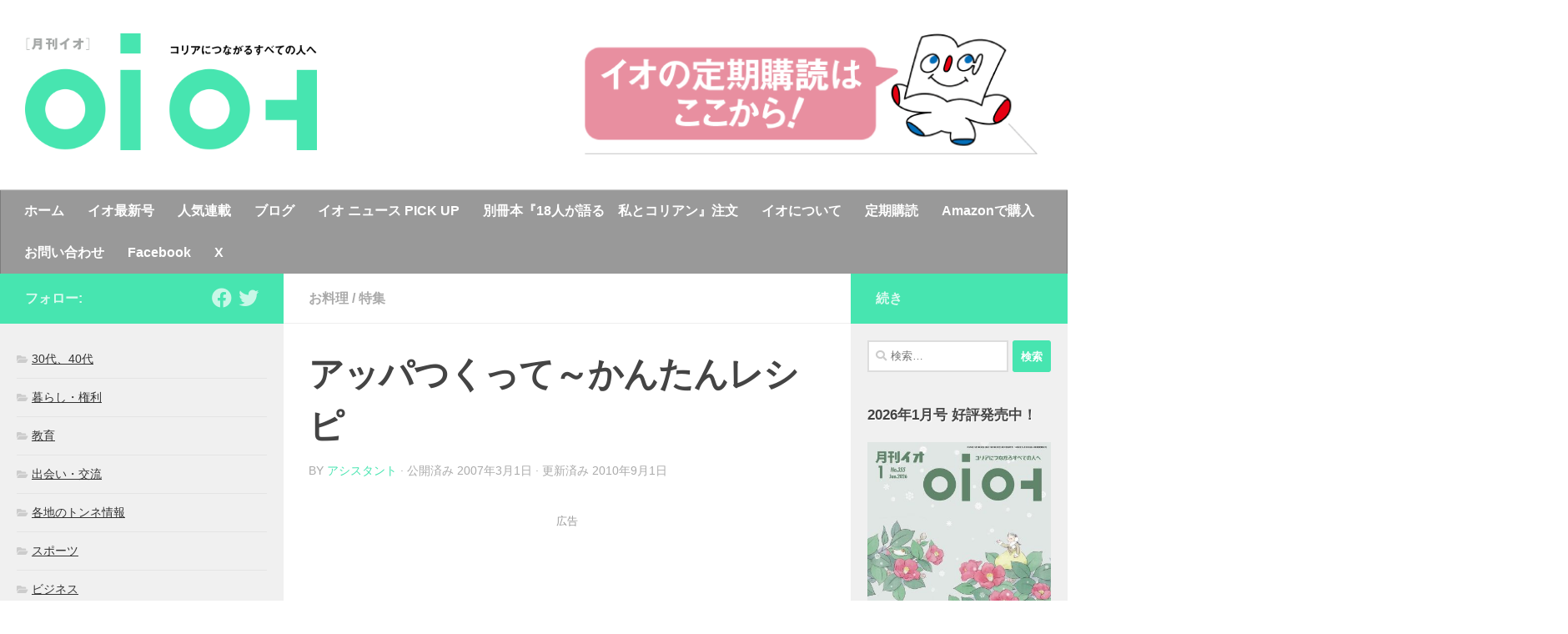

--- FILE ---
content_type: text/html; charset=UTF-8
request_url: https://www.io-web.net/2007/03/sp_appatukutte-resipi-0703/
body_size: 113252
content:
<!DOCTYPE html>
<html class="no-js" lang="ja">
<head>
  <meta charset="UTF-8">
  <meta name="viewport" content="width=device-width, initial-scale=1.0">
  <link rel="profile" href="https://gmpg.org/xfn/11" />
  <link rel="pingback" href="https://www.io-web.net/wp/xmlrpc.php">
  <!-- Apple touch icon -->
  <link rel="shortcut icon" href="https://www.io-web.net/images/icon/touch/favicon.ico" type="image/x-icon" />
  <link rel="apple-touch-icon" href="https://www.io-web.net/images/icon/touch/apple-touch-icon.png" />
  <link rel="apple-touch-icon" sizes="57x57" href="https://www.io-web.net/images/icon/touch/apple-touch-icon-57x57.png" />
  <link rel="apple-touch-icon" sizes="72x72" href="https://www.io-web.net/images/icon/touch/apple-touch-icon-72x72.png" />
  <link rel="apple-touch-icon" sizes="76x76" href="https://www.io-web.net/images/icon/touch/apple-touch-icon-76x76.png" />
  <link rel="apple-touch-icon" sizes="114x114" href="https://www.io-web.net/images/icon/touch/apple-touch-icon-114x114.png" />
  <link rel="apple-touch-icon" sizes="120x120" href="https://www.io-web.net/images/icon/touch/apple-touch-icon-120x120.png" />
  <link rel="apple-touch-icon" sizes="144x144" href="https://www.io-web.net/images/icon/touch/apple-touch-icon-144x144.png" />
  <link rel="apple-touch-icon" sizes="152x152" href="https://www.io-web.net/images/icon/touch/apple-touch-icon-152x152.png" />
  <link rel="apple-touch-icon" sizes="180x180" href="https://www.io-web.net/images/icon/touch/apple-touch-icon-180x180.png" />
  <!-- discription -->
  <meta name="description" content="コリアンつながりで広がるインターネットマガジンのイオWebサイト。在日コリアン同胞社会をネットワークしたいという気持ちを込めて1996年に創刊されました。">
  <meta name="keyword" content="朝鮮,在日,韓国,イオ">
  <meta name="author" content="mojigumi">
  <!-- # OGP -->
    <script>
      window.fbAsyncInit = function() {
        FB.init({
          appId      : '{your-app-id}',
          cookie     : true,
          xfbml      : true,
          version    : '{api-version}'
        });

        FB.AppEvents.logPageView();   

      };

      (function(d, s, id){
         var js, fjs = d.getElementsByTagName(s)[0];
         if (d.getElementById(id)) {return;}
         js = d.createElement(s); js.id = id;
         js.src = "https://connect.facebook.net/en_US/sdk.js";
         fjs.parentNode.insertBefore(js, fjs);
       }(document, 'script', 'facebook-jssdk'));
    </script>
  <meta property="fb:admins" content="100001960802746" /><!-- Facebookページ管理人のID -->
  <meta property="og:title" content="アッパつくって～かんたんレシピ" />
  <meta property="og:url" content="https://www.io-web.net/2007/03/sp_appatukutte-resipi-0703/" />
  <meta property="og:type" content="blog" />
  <meta property="og:description" content="「今日はアッパが作る」――。
アッパたちに贈るグルメレシピ集です。
朝食やディナー。肴や、オンマが寝込んでしまったときなど、そのときどきにふさわしい料理を紹介します。
" />
  <meta property="og:site_name" content="イオWeb" />
  <meta property="og:image" content="https://io-web.net/backissue/toku07_03_01.gif" />
  <meta property="og:phone_number" content="03-6820-0107"><!-- Facebookページ管理人のTEL番号 -->
  <meta property="fb:app_id" content="822175274830282" /> <!-- Facebook appのID -->
  <!-- / OGP -->
  <!-- # AdSense -->
  <script async src="https://pagead2.googlesyndication.com/pagead/js/adsbygoogle.js"></script>
<script>
  (adsbygoogle = window.adsbygoogle || []).push({
    google_ad_client: "ca-pub-6817503265917358",
    enable_page_level_ads: true
  });
</script>
  <!-- / AdSense -->
  <title>アッパつくって～かんたんレシピ &#8211; イオWeb</title>
<meta name='robots' content='max-image-preview:large' />
<script>document.documentElement.className = document.documentElement.className.replace("no-js","js");</script>
<link rel="alternate" type="application/rss+xml" title="イオWeb &raquo; フィード" href="https://www.io-web.net/feed/" />
<link rel="alternate" type="application/rss+xml" title="イオWeb &raquo; コメントフィード" href="https://www.io-web.net/comments/feed/" />
<script type="text/javascript">
window._wpemojiSettings = {"baseUrl":"https:\/\/s.w.org\/images\/core\/emoji\/14.0.0\/72x72\/","ext":".png","svgUrl":"https:\/\/s.w.org\/images\/core\/emoji\/14.0.0\/svg\/","svgExt":".svg","source":{"concatemoji":"https:\/\/www.io-web.net\/wp\/wp-includes\/js\/wp-emoji-release.min.js?ver=6.2.1"}};
/*! This file is auto-generated */
!function(e,a,t){var n,r,o,i=a.createElement("canvas"),p=i.getContext&&i.getContext("2d");function s(e,t){p.clearRect(0,0,i.width,i.height),p.fillText(e,0,0);e=i.toDataURL();return p.clearRect(0,0,i.width,i.height),p.fillText(t,0,0),e===i.toDataURL()}function c(e){var t=a.createElement("script");t.src=e,t.defer=t.type="text/javascript",a.getElementsByTagName("head")[0].appendChild(t)}for(o=Array("flag","emoji"),t.supports={everything:!0,everythingExceptFlag:!0},r=0;r<o.length;r++)t.supports[o[r]]=function(e){if(p&&p.fillText)switch(p.textBaseline="top",p.font="600 32px Arial",e){case"flag":return s("\ud83c\udff3\ufe0f\u200d\u26a7\ufe0f","\ud83c\udff3\ufe0f\u200b\u26a7\ufe0f")?!1:!s("\ud83c\uddfa\ud83c\uddf3","\ud83c\uddfa\u200b\ud83c\uddf3")&&!s("\ud83c\udff4\udb40\udc67\udb40\udc62\udb40\udc65\udb40\udc6e\udb40\udc67\udb40\udc7f","\ud83c\udff4\u200b\udb40\udc67\u200b\udb40\udc62\u200b\udb40\udc65\u200b\udb40\udc6e\u200b\udb40\udc67\u200b\udb40\udc7f");case"emoji":return!s("\ud83e\udef1\ud83c\udffb\u200d\ud83e\udef2\ud83c\udfff","\ud83e\udef1\ud83c\udffb\u200b\ud83e\udef2\ud83c\udfff")}return!1}(o[r]),t.supports.everything=t.supports.everything&&t.supports[o[r]],"flag"!==o[r]&&(t.supports.everythingExceptFlag=t.supports.everythingExceptFlag&&t.supports[o[r]]);t.supports.everythingExceptFlag=t.supports.everythingExceptFlag&&!t.supports.flag,t.DOMReady=!1,t.readyCallback=function(){t.DOMReady=!0},t.supports.everything||(n=function(){t.readyCallback()},a.addEventListener?(a.addEventListener("DOMContentLoaded",n,!1),e.addEventListener("load",n,!1)):(e.attachEvent("onload",n),a.attachEvent("onreadystatechange",function(){"complete"===a.readyState&&t.readyCallback()})),(e=t.source||{}).concatemoji?c(e.concatemoji):e.wpemoji&&e.twemoji&&(c(e.twemoji),c(e.wpemoji)))}(window,document,window._wpemojiSettings);
</script>
<style type="text/css">
img.wp-smiley,
img.emoji {
	display: inline !important;
	border: none !important;
	box-shadow: none !important;
	height: 1em !important;
	width: 1em !important;
	margin: 0 0.07em !important;
	vertical-align: -0.1em !important;
	background: none !important;
	padding: 0 !important;
}
</style>
	<link rel='stylesheet' id='wp-block-library-css' href='https://www.io-web.net/wp/wp-includes/css/dist/block-library/style.min.css?ver=6.2.1' type='text/css' media='all' />
<link rel='stylesheet' id='classic-theme-styles-css' href='https://www.io-web.net/wp/wp-includes/css/classic-themes.min.css?ver=6.2.1' type='text/css' media='all' />
<style id='global-styles-inline-css' type='text/css'>
body{--wp--preset--color--black: #000000;--wp--preset--color--cyan-bluish-gray: #abb8c3;--wp--preset--color--white: #ffffff;--wp--preset--color--pale-pink: #f78da7;--wp--preset--color--vivid-red: #cf2e2e;--wp--preset--color--luminous-vivid-orange: #ff6900;--wp--preset--color--luminous-vivid-amber: #fcb900;--wp--preset--color--light-green-cyan: #7bdcb5;--wp--preset--color--vivid-green-cyan: #00d084;--wp--preset--color--pale-cyan-blue: #8ed1fc;--wp--preset--color--vivid-cyan-blue: #0693e3;--wp--preset--color--vivid-purple: #9b51e0;--wp--preset--gradient--vivid-cyan-blue-to-vivid-purple: linear-gradient(135deg,rgba(6,147,227,1) 0%,rgb(155,81,224) 100%);--wp--preset--gradient--light-green-cyan-to-vivid-green-cyan: linear-gradient(135deg,rgb(122,220,180) 0%,rgb(0,208,130) 100%);--wp--preset--gradient--luminous-vivid-amber-to-luminous-vivid-orange: linear-gradient(135deg,rgba(252,185,0,1) 0%,rgba(255,105,0,1) 100%);--wp--preset--gradient--luminous-vivid-orange-to-vivid-red: linear-gradient(135deg,rgba(255,105,0,1) 0%,rgb(207,46,46) 100%);--wp--preset--gradient--very-light-gray-to-cyan-bluish-gray: linear-gradient(135deg,rgb(238,238,238) 0%,rgb(169,184,195) 100%);--wp--preset--gradient--cool-to-warm-spectrum: linear-gradient(135deg,rgb(74,234,220) 0%,rgb(151,120,209) 20%,rgb(207,42,186) 40%,rgb(238,44,130) 60%,rgb(251,105,98) 80%,rgb(254,248,76) 100%);--wp--preset--gradient--blush-light-purple: linear-gradient(135deg,rgb(255,206,236) 0%,rgb(152,150,240) 100%);--wp--preset--gradient--blush-bordeaux: linear-gradient(135deg,rgb(254,205,165) 0%,rgb(254,45,45) 50%,rgb(107,0,62) 100%);--wp--preset--gradient--luminous-dusk: linear-gradient(135deg,rgb(255,203,112) 0%,rgb(199,81,192) 50%,rgb(65,88,208) 100%);--wp--preset--gradient--pale-ocean: linear-gradient(135deg,rgb(255,245,203) 0%,rgb(182,227,212) 50%,rgb(51,167,181) 100%);--wp--preset--gradient--electric-grass: linear-gradient(135deg,rgb(202,248,128) 0%,rgb(113,206,126) 100%);--wp--preset--gradient--midnight: linear-gradient(135deg,rgb(2,3,129) 0%,rgb(40,116,252) 100%);--wp--preset--duotone--dark-grayscale: url('#wp-duotone-dark-grayscale');--wp--preset--duotone--grayscale: url('#wp-duotone-grayscale');--wp--preset--duotone--purple-yellow: url('#wp-duotone-purple-yellow');--wp--preset--duotone--blue-red: url('#wp-duotone-blue-red');--wp--preset--duotone--midnight: url('#wp-duotone-midnight');--wp--preset--duotone--magenta-yellow: url('#wp-duotone-magenta-yellow');--wp--preset--duotone--purple-green: url('#wp-duotone-purple-green');--wp--preset--duotone--blue-orange: url('#wp-duotone-blue-orange');--wp--preset--font-size--small: 13px;--wp--preset--font-size--medium: 20px;--wp--preset--font-size--large: 36px;--wp--preset--font-size--x-large: 42px;--wp--preset--spacing--20: 0.44rem;--wp--preset--spacing--30: 0.67rem;--wp--preset--spacing--40: 1rem;--wp--preset--spacing--50: 1.5rem;--wp--preset--spacing--60: 2.25rem;--wp--preset--spacing--70: 3.38rem;--wp--preset--spacing--80: 5.06rem;--wp--preset--shadow--natural: 6px 6px 9px rgba(0, 0, 0, 0.2);--wp--preset--shadow--deep: 12px 12px 50px rgba(0, 0, 0, 0.4);--wp--preset--shadow--sharp: 6px 6px 0px rgba(0, 0, 0, 0.2);--wp--preset--shadow--outlined: 6px 6px 0px -3px rgba(255, 255, 255, 1), 6px 6px rgba(0, 0, 0, 1);--wp--preset--shadow--crisp: 6px 6px 0px rgba(0, 0, 0, 1);}:where(.is-layout-flex){gap: 0.5em;}body .is-layout-flow > .alignleft{float: left;margin-inline-start: 0;margin-inline-end: 2em;}body .is-layout-flow > .alignright{float: right;margin-inline-start: 2em;margin-inline-end: 0;}body .is-layout-flow > .aligncenter{margin-left: auto !important;margin-right: auto !important;}body .is-layout-constrained > .alignleft{float: left;margin-inline-start: 0;margin-inline-end: 2em;}body .is-layout-constrained > .alignright{float: right;margin-inline-start: 2em;margin-inline-end: 0;}body .is-layout-constrained > .aligncenter{margin-left: auto !important;margin-right: auto !important;}body .is-layout-constrained > :where(:not(.alignleft):not(.alignright):not(.alignfull)){max-width: var(--wp--style--global--content-size);margin-left: auto !important;margin-right: auto !important;}body .is-layout-constrained > .alignwide{max-width: var(--wp--style--global--wide-size);}body .is-layout-flex{display: flex;}body .is-layout-flex{flex-wrap: wrap;align-items: center;}body .is-layout-flex > *{margin: 0;}:where(.wp-block-columns.is-layout-flex){gap: 2em;}.has-black-color{color: var(--wp--preset--color--black) !important;}.has-cyan-bluish-gray-color{color: var(--wp--preset--color--cyan-bluish-gray) !important;}.has-white-color{color: var(--wp--preset--color--white) !important;}.has-pale-pink-color{color: var(--wp--preset--color--pale-pink) !important;}.has-vivid-red-color{color: var(--wp--preset--color--vivid-red) !important;}.has-luminous-vivid-orange-color{color: var(--wp--preset--color--luminous-vivid-orange) !important;}.has-luminous-vivid-amber-color{color: var(--wp--preset--color--luminous-vivid-amber) !important;}.has-light-green-cyan-color{color: var(--wp--preset--color--light-green-cyan) !important;}.has-vivid-green-cyan-color{color: var(--wp--preset--color--vivid-green-cyan) !important;}.has-pale-cyan-blue-color{color: var(--wp--preset--color--pale-cyan-blue) !important;}.has-vivid-cyan-blue-color{color: var(--wp--preset--color--vivid-cyan-blue) !important;}.has-vivid-purple-color{color: var(--wp--preset--color--vivid-purple) !important;}.has-black-background-color{background-color: var(--wp--preset--color--black) !important;}.has-cyan-bluish-gray-background-color{background-color: var(--wp--preset--color--cyan-bluish-gray) !important;}.has-white-background-color{background-color: var(--wp--preset--color--white) !important;}.has-pale-pink-background-color{background-color: var(--wp--preset--color--pale-pink) !important;}.has-vivid-red-background-color{background-color: var(--wp--preset--color--vivid-red) !important;}.has-luminous-vivid-orange-background-color{background-color: var(--wp--preset--color--luminous-vivid-orange) !important;}.has-luminous-vivid-amber-background-color{background-color: var(--wp--preset--color--luminous-vivid-amber) !important;}.has-light-green-cyan-background-color{background-color: var(--wp--preset--color--light-green-cyan) !important;}.has-vivid-green-cyan-background-color{background-color: var(--wp--preset--color--vivid-green-cyan) !important;}.has-pale-cyan-blue-background-color{background-color: var(--wp--preset--color--pale-cyan-blue) !important;}.has-vivid-cyan-blue-background-color{background-color: var(--wp--preset--color--vivid-cyan-blue) !important;}.has-vivid-purple-background-color{background-color: var(--wp--preset--color--vivid-purple) !important;}.has-black-border-color{border-color: var(--wp--preset--color--black) !important;}.has-cyan-bluish-gray-border-color{border-color: var(--wp--preset--color--cyan-bluish-gray) !important;}.has-white-border-color{border-color: var(--wp--preset--color--white) !important;}.has-pale-pink-border-color{border-color: var(--wp--preset--color--pale-pink) !important;}.has-vivid-red-border-color{border-color: var(--wp--preset--color--vivid-red) !important;}.has-luminous-vivid-orange-border-color{border-color: var(--wp--preset--color--luminous-vivid-orange) !important;}.has-luminous-vivid-amber-border-color{border-color: var(--wp--preset--color--luminous-vivid-amber) !important;}.has-light-green-cyan-border-color{border-color: var(--wp--preset--color--light-green-cyan) !important;}.has-vivid-green-cyan-border-color{border-color: var(--wp--preset--color--vivid-green-cyan) !important;}.has-pale-cyan-blue-border-color{border-color: var(--wp--preset--color--pale-cyan-blue) !important;}.has-vivid-cyan-blue-border-color{border-color: var(--wp--preset--color--vivid-cyan-blue) !important;}.has-vivid-purple-border-color{border-color: var(--wp--preset--color--vivid-purple) !important;}.has-vivid-cyan-blue-to-vivid-purple-gradient-background{background: var(--wp--preset--gradient--vivid-cyan-blue-to-vivid-purple) !important;}.has-light-green-cyan-to-vivid-green-cyan-gradient-background{background: var(--wp--preset--gradient--light-green-cyan-to-vivid-green-cyan) !important;}.has-luminous-vivid-amber-to-luminous-vivid-orange-gradient-background{background: var(--wp--preset--gradient--luminous-vivid-amber-to-luminous-vivid-orange) !important;}.has-luminous-vivid-orange-to-vivid-red-gradient-background{background: var(--wp--preset--gradient--luminous-vivid-orange-to-vivid-red) !important;}.has-very-light-gray-to-cyan-bluish-gray-gradient-background{background: var(--wp--preset--gradient--very-light-gray-to-cyan-bluish-gray) !important;}.has-cool-to-warm-spectrum-gradient-background{background: var(--wp--preset--gradient--cool-to-warm-spectrum) !important;}.has-blush-light-purple-gradient-background{background: var(--wp--preset--gradient--blush-light-purple) !important;}.has-blush-bordeaux-gradient-background{background: var(--wp--preset--gradient--blush-bordeaux) !important;}.has-luminous-dusk-gradient-background{background: var(--wp--preset--gradient--luminous-dusk) !important;}.has-pale-ocean-gradient-background{background: var(--wp--preset--gradient--pale-ocean) !important;}.has-electric-grass-gradient-background{background: var(--wp--preset--gradient--electric-grass) !important;}.has-midnight-gradient-background{background: var(--wp--preset--gradient--midnight) !important;}.has-small-font-size{font-size: var(--wp--preset--font-size--small) !important;}.has-medium-font-size{font-size: var(--wp--preset--font-size--medium) !important;}.has-large-font-size{font-size: var(--wp--preset--font-size--large) !important;}.has-x-large-font-size{font-size: var(--wp--preset--font-size--x-large) !important;}
.wp-block-navigation a:where(:not(.wp-element-button)){color: inherit;}
:where(.wp-block-columns.is-layout-flex){gap: 2em;}
.wp-block-pullquote{font-size: 1.5em;line-height: 1.6;}
</style>
<link rel='stylesheet' id='contact-form-7-css' href='https://www.io-web.net/wp/wp-content/plugins/contact-form-7/includes/css/styles.css?ver=5.8' type='text/css' media='all' />
<link rel='stylesheet' id='responsive-lightbox-nivo-css' href='https://www.io-web.net/wp/wp-content/plugins/responsive-lightbox/assets/nivo/nivo-lightbox.min.css?ver=2.4.5' type='text/css' media='all' />
<link rel='stylesheet' id='responsive-lightbox-nivo-default-css' href='https://www.io-web.net/wp/wp-content/plugins/responsive-lightbox/assets/nivo/themes/default/default.css?ver=2.4.5' type='text/css' media='all' />
<link rel='stylesheet' id='wordpress-popular-posts-css-css' href='https://www.io-web.net/wp/wp-content/plugins/wordpress-popular-posts/assets/css/wpp.css?ver=6.0.2' type='text/css' media='all' />
<link rel='stylesheet' id='hueman-main-style-css' href='https://www.io-web.net/wp/wp-content/themes/hueman/assets/front/css/main.min.css?ver=3.7.2' type='text/css' media='all' />
<style id='hueman-main-style-inline-css' type='text/css'>
body { font-family:Arial, sans-serif;font-size:1.00rem }@media only screen and (min-width: 720px) {
        .nav > li { font-size:1.00rem; }
      }.sidebar .widget { padding-left: 20px; padding-right: 20px; padding-top: 20px; }::selection { background-color: #47e5b0; }
::-moz-selection { background-color: #47e5b0; }a,a>span.hu-external::after,.themeform label .required,#flexslider-featured .flex-direction-nav .flex-next:hover,#flexslider-featured .flex-direction-nav .flex-prev:hover,.post-hover:hover .post-title a,.post-title a:hover,.sidebar.s1 .post-nav li a:hover i,.content .post-nav li a:hover i,.post-related a:hover,.sidebar.s1 .widget_rss ul li a,#footer .widget_rss ul li a,.sidebar.s1 .widget_calendar a,#footer .widget_calendar a,.sidebar.s1 .alx-tab .tab-item-category a,.sidebar.s1 .alx-posts .post-item-category a,.sidebar.s1 .alx-tab li:hover .tab-item-title a,.sidebar.s1 .alx-tab li:hover .tab-item-comment a,.sidebar.s1 .alx-posts li:hover .post-item-title a,#footer .alx-tab .tab-item-category a,#footer .alx-posts .post-item-category a,#footer .alx-tab li:hover .tab-item-title a,#footer .alx-tab li:hover .tab-item-comment a,#footer .alx-posts li:hover .post-item-title a,.comment-tabs li.active a,.comment-awaiting-moderation,.child-menu a:hover,.child-menu .current_page_item > a,.wp-pagenavi a{ color: #47e5b0; }input[type="submit"],.themeform button[type="submit"],.sidebar.s1 .sidebar-top,.sidebar.s1 .sidebar-toggle,#flexslider-featured .flex-control-nav li a.flex-active,.post-tags a:hover,.sidebar.s1 .widget_calendar caption,#footer .widget_calendar caption,.author-bio .bio-avatar:after,.commentlist li.bypostauthor > .comment-body:after,.commentlist li.comment-author-admin > .comment-body:after{ background-color: #47e5b0; }.post-format .format-container { border-color: #47e5b0; }.sidebar.s1 .alx-tabs-nav li.active a,#footer .alx-tabs-nav li.active a,.comment-tabs li.active a,.wp-pagenavi a:hover,.wp-pagenavi a:active,.wp-pagenavi span.current{ border-bottom-color: #47e5b0!important; }.sidebar.s2 .post-nav li a:hover i,
.sidebar.s2 .widget_rss ul li a,
.sidebar.s2 .widget_calendar a,
.sidebar.s2 .alx-tab .tab-item-category a,
.sidebar.s2 .alx-posts .post-item-category a,
.sidebar.s2 .alx-tab li:hover .tab-item-title a,
.sidebar.s2 .alx-tab li:hover .tab-item-comment a,
.sidebar.s2 .alx-posts li:hover .post-item-title a { color: #47e5b0; }
.sidebar.s2 .sidebar-top,.sidebar.s2 .sidebar-toggle,.post-comments,.jp-play-bar,.jp-volume-bar-value,.sidebar.s2 .widget_calendar caption{ background-color: #47e5b0; }.sidebar.s2 .alx-tabs-nav li.active a { border-bottom-color: #47e5b0; }
.post-comments::before { border-right-color: #47e5b0; }
      .search-expand,
              #nav-topbar.nav-container { background-color: #ffffff}@media only screen and (min-width: 720px) {
                #nav-topbar .nav ul { background-color: #ffffff; }
              }.is-scrolled #header .nav-container.desktop-sticky,
              .is-scrolled #header .search-expand { background-color: #ffffff; background-color: rgba(255,255,255,0.90) }.is-scrolled .topbar-transparent #nav-topbar.desktop-sticky .nav ul { background-color: #ffffff; background-color: rgba(255,255,255,0.95) }#header { background-color: #ffffff; }
@media only screen and (min-width: 720px) {
  #nav-header .nav ul { background-color: #ffffff; }
}
        #header #nav-mobile { background-color: #33363b; }.is-scrolled #header #nav-mobile { background-color: #33363b; background-color: rgba(51,54,59,0.90) }#nav-header.nav-container, #main-header-search .search-expand { background-color: #999999; }
@media only screen and (min-width: 720px) {
  #nav-header .nav ul { background-color: #999999; }
}
        .site-title a img { max-height: 140px; }img { -webkit-border-radius: px; border-radius: px; }body { background-color: #ffffff; }
</style>
<link rel='stylesheet' id='theme-stylesheet-css' href='https://www.io-web.net/wp/wp-content/themes/ioweb/style.css?ver=3.1.1' type='text/css' media='all' />
<link rel='stylesheet' id='hueman-font-awesome-css' href='https://www.io-web.net/wp/wp-content/themes/hueman/assets/front/css/font-awesome.min.css?ver=3.7.2' type='text/css' media='all' />
<script type='text/javascript' id="nb-jquery" src='https://www.io-web.net/wp/wp-includes/js/jquery/jquery.min.js?ver=3.6.4' id='jquery-core-js'></script>
<script type='text/javascript' src='https://www.io-web.net/wp/wp-includes/js/jquery/jquery-migrate.min.js?ver=3.4.0' id='jquery-migrate-js'></script>
<script type='text/javascript' src='https://www.io-web.net/wp/wp-content/plugins/responsive-lightbox/assets/nivo/nivo-lightbox.min.js?ver=2.4.5' id='responsive-lightbox-nivo-js'></script>
<script type='text/javascript' src='https://www.io-web.net/wp/wp-includes/js/underscore.min.js?ver=1.13.4' id='underscore-js'></script>
<script type='text/javascript' src='https://www.io-web.net/wp/wp-content/plugins/responsive-lightbox/assets/infinitescroll/infinite-scroll.pkgd.min.js?ver=6.2.1' id='responsive-lightbox-infinite-scroll-js'></script>
<script type='text/javascript' id='responsive-lightbox-js-before'>
var rlArgs = {"script":"nivo","selector":"lightbox","customEvents":"","activeGalleries":true,"effect":"slideRight","clickOverlayToClose":true,"keyboardNav":true,"errorMessage":"The requested content cannot be loaded. Please try again later.","woocommerce_gallery":false,"ajaxurl":"https:\/\/www.io-web.net\/wp\/wp-admin\/admin-ajax.php","nonce":"d58c05bfcf","preview":false,"postId":3406,"scriptExtension":false};
</script>
<script type='text/javascript' src='https://www.io-web.net/wp/wp-content/plugins/responsive-lightbox/js/front.js?ver=2.4.5' id='responsive-lightbox-js'></script>
<script type='application/json' id='wpp-json'>
{"sampling_active":0,"sampling_rate":100,"ajax_url":"https:\/\/www.io-web.net\/wp-json\/wordpress-popular-posts\/v1\/popular-posts","api_url":"https:\/\/www.io-web.net\/wp-json\/wordpress-popular-posts","ID":3406,"token":"576d059ae5","lang":0,"debug":0}
</script>
<script type='text/javascript' src='https://www.io-web.net/wp/wp-content/plugins/wordpress-popular-posts/assets/js/wpp.min.js?ver=6.0.2' id='wpp-js-js'></script>
<link rel="https://api.w.org/" href="https://www.io-web.net/wp-json/" /><link rel="alternate" type="application/json" href="https://www.io-web.net/wp-json/wp/v2/posts/3406" /><link rel="EditURI" type="application/rsd+xml" title="RSD" href="https://www.io-web.net/wp/xmlrpc.php?rsd" />
<link rel="wlwmanifest" type="application/wlwmanifest+xml" href="https://www.io-web.net/wp/wp-includes/wlwmanifest.xml" />
<meta name="generator" content="WordPress 6.2.1" />
<link rel="canonical" href="https://www.io-web.net/2007/03/sp_appatukutte-resipi-0703/" />
<link rel='shortlink' href='https://www.io-web.net/?p=3406' />
<link rel="alternate" type="application/json+oembed" href="https://www.io-web.net/wp-json/oembed/1.0/embed?url=https%3A%2F%2Fwww.io-web.net%2F2007%2F03%2Fsp_appatukutte-resipi-0703%2F" />
<link rel="alternate" type="text/xml+oembed" href="https://www.io-web.net/wp-json/oembed/1.0/embed?url=https%3A%2F%2Fwww.io-web.net%2F2007%2F03%2Fsp_appatukutte-resipi-0703%2F&#038;format=xml" />
            <style id="wpp-loading-animation-styles">@-webkit-keyframes bgslide{from{background-position-x:0}to{background-position-x:-200%}}@keyframes bgslide{from{background-position-x:0}to{background-position-x:-200%}}.wpp-widget-placeholder,.wpp-widget-block-placeholder{margin:0 auto;width:60px;height:3px;background:#dd3737;background:linear-gradient(90deg,#dd3737 0%,#571313 10%,#dd3737 100%);background-size:200% auto;border-radius:3px;-webkit-animation:bgslide 1s infinite linear;animation:bgslide 1s infinite linear}</style>
                <link rel="preload" as="font" type="font/woff2" href="https://www.io-web.net/wp/wp-content/themes/hueman/assets/front/webfonts/fa-brands-400.woff2?v=5.12.1" crossorigin="anonymous"/>
    <link rel="preload" as="font" type="font/woff2" href="https://www.io-web.net/wp/wp-content/themes/hueman/assets/front/webfonts/fa-regular-400.woff2?v=5.12.1" crossorigin="anonymous"/>
    <link rel="preload" as="font" type="font/woff2" href="https://www.io-web.net/wp/wp-content/themes/hueman/assets/front/webfonts/fa-solid-900.woff2?v=5.12.1" crossorigin="anonymous"/>
  <!--[if lt IE 9]>
<script src="https://www.io-web.net/wp/wp-content/themes/hueman/assets/front/js/ie/html5shiv-printshiv.min.js"></script>
<script src="https://www.io-web.net/wp/wp-content/themes/hueman/assets/front/js/ie/selectivizr.js"></script>
<![endif]-->
</head>

<body class="nb-3-3-4 nimble-no-local-data-skp__post_post_3406 nimble-no-group-site-tmpl-skp__all_post post-template-default single single-post postid-3406 single-format-standard wp-custom-logo wp-embed-responsive sek-hide-rc-badge col-3cm boxed header-desktop-sticky header-mobile-sticky hueman-3-7-2-with-child-theme chrome">
<!-- # FACEBOOK SDK -->
<script>
  window.fbAsyncInit = function() {
    FB.init({
      appId      : '{your-app-id}',
      cookie     : true,
      xfbml      : true,
      version    : '{api-version}'
    });
      
    FB.AppEvents.logPageView();   
      
  };

  (function(d, s, id){
     var js, fjs = d.getElementsByTagName(s)[0];
     if (d.getElementById(id)) {return;}
     js = d.createElement(s); js.id = id;
     js.src = "https://connect.facebook.net/en_US/sdk.js";
     fjs.parentNode.insertBefore(js, fjs);
   }(document, 'script', 'facebook-jssdk'));
</script>
<!-- / FACEBOOK SDK -->
<!-- Google Analytics -->
<!-- Global site tag (gtag.js) - Google Analytics -->
<script async src="https://www.googletagmanager.com/gtag/js?id=UA-141715775-1"></script>
<script>
  window.dataLayer = window.dataLayer || [];
  function gtag(){dataLayer.push(arguments);}
  gtag('js', new Date());

  gtag('config', 'UA-141715775-1');
</script>

  <title>アッパつくって～かんたんレシピ &#8211; イオWeb</title>
<meta name='robots' content='max-image-preview:large' />
<script>document.documentElement.className = document.documentElement.className.replace("no-js","js");</script>
<link rel="alternate" type="application/rss+xml" title="イオWeb &raquo; フィード" href="https://www.io-web.net/feed/" />
<link rel="alternate" type="application/rss+xml" title="イオWeb &raquo; コメントフィード" href="https://www.io-web.net/comments/feed/" />
<link rel="https://api.w.org/" href="https://www.io-web.net/wp-json/" /><link rel="alternate" type="application/json" href="https://www.io-web.net/wp-json/wp/v2/posts/3406" /><link rel="EditURI" type="application/rsd+xml" title="RSD" href="https://www.io-web.net/wp/xmlrpc.php?rsd" />
<link rel="wlwmanifest" type="application/wlwmanifest+xml" href="https://www.io-web.net/wp/wp-includes/wlwmanifest.xml" />
<meta name="generator" content="WordPress 6.2.1" />
<link rel="canonical" href="https://www.io-web.net/2007/03/sp_appatukutte-resipi-0703/" />
<link rel='shortlink' href='https://www.io-web.net/?p=3406' />
<link rel="alternate" type="application/json+oembed" href="https://www.io-web.net/wp-json/oembed/1.0/embed?url=https%3A%2F%2Fwww.io-web.net%2F2007%2F03%2Fsp_appatukutte-resipi-0703%2F" />
<link rel="alternate" type="text/xml+oembed" href="https://www.io-web.net/wp-json/oembed/1.0/embed?url=https%3A%2F%2Fwww.io-web.net%2F2007%2F03%2Fsp_appatukutte-resipi-0703%2F&#038;format=xml" />
            <style id="wpp-loading-animation-styles">@-webkit-keyframes bgslide{from{background-position-x:0}to{background-position-x:-200%}}@keyframes bgslide{from{background-position-x:0}to{background-position-x:-200%}}.wpp-widget-placeholder,.wpp-widget-block-placeholder{margin:0 auto;width:60px;height:3px;background:#dd3737;background:linear-gradient(90deg,#dd3737 0%,#571313 10%,#dd3737 100%);background-size:200% auto;border-radius:3px;-webkit-animation:bgslide 1s infinite linear;animation:bgslide 1s infinite linear}</style>
                <link rel="preload" as="font" type="font/woff2" href="https://www.io-web.net/wp/wp-content/themes/hueman/assets/front/webfonts/fa-brands-400.woff2?v=5.12.1" crossorigin="anonymous"/>
    <link rel="preload" as="font" type="font/woff2" href="https://www.io-web.net/wp/wp-content/themes/hueman/assets/front/webfonts/fa-regular-400.woff2?v=5.12.1" crossorigin="anonymous"/>
    <link rel="preload" as="font" type="font/woff2" href="https://www.io-web.net/wp/wp-content/themes/hueman/assets/front/webfonts/fa-solid-900.woff2?v=5.12.1" crossorigin="anonymous"/>
  <!--[if lt IE 9]>
<script src="https://www.io-web.net/wp/wp-content/themes/hueman/assets/front/js/ie/html5shiv-printshiv.min.js"></script>
<script src="https://www.io-web.net/wp/wp-content/themes/hueman/assets/front/js/ie/selectivizr.js"></script>
<![endif]-->
</head>

<body class="nb-3-3-4 nimble-no-local-data-skp__post_post_3406 nimble-no-group-site-tmpl-skp__all_post post-template-default single single-post postid-3406 single-format-standard wp-custom-logo wp-embed-responsive sek-hide-rc-badge col-3cm boxed header-desktop-sticky header-mobile-sticky hueman-3-7-2-with-child-theme chrome">
<svg xmlns="http://www.w3.org/2000/svg" viewBox="0 0 0 0" width="0" height="0" focusable="false" role="none" style="visibility: hidden; position: absolute; left: -9999px; overflow: hidden;" ><defs><filter id="wp-duotone-dark-grayscale"><feColorMatrix color-interpolation-filters="sRGB" type="matrix" values=" .299 .587 .114 0 0 .299 .587 .114 0 0 .299 .587 .114 0 0 .299 .587 .114 0 0 " /><feComponentTransfer color-interpolation-filters="sRGB" ><feFuncR type="table" tableValues="0 0.49803921568627" /><feFuncG type="table" tableValues="0 0.49803921568627" /><feFuncB type="table" tableValues="0 0.49803921568627" /><feFuncA type="table" tableValues="1 1" /></feComponentTransfer><feComposite in2="SourceGraphic" operator="in" /></filter></defs></svg><svg xmlns="http://www.w3.org/2000/svg" viewBox="0 0 0 0" width="0" height="0" focusable="false" role="none" style="visibility: hidden; position: absolute; left: -9999px; overflow: hidden;" ><defs><filter id="wp-duotone-grayscale"><feColorMatrix color-interpolation-filters="sRGB" type="matrix" values=" .299 .587 .114 0 0 .299 .587 .114 0 0 .299 .587 .114 0 0 .299 .587 .114 0 0 " /><feComponentTransfer color-interpolation-filters="sRGB" ><feFuncR type="table" tableValues="0 1" /><feFuncG type="table" tableValues="0 1" /><feFuncB type="table" tableValues="0 1" /><feFuncA type="table" tableValues="1 1" /></feComponentTransfer><feComposite in2="SourceGraphic" operator="in" /></filter></defs></svg><svg xmlns="http://www.w3.org/2000/svg" viewBox="0 0 0 0" width="0" height="0" focusable="false" role="none" style="visibility: hidden; position: absolute; left: -9999px; overflow: hidden;" ><defs><filter id="wp-duotone-purple-yellow"><feColorMatrix color-interpolation-filters="sRGB" type="matrix" values=" .299 .587 .114 0 0 .299 .587 .114 0 0 .299 .587 .114 0 0 .299 .587 .114 0 0 " /><feComponentTransfer color-interpolation-filters="sRGB" ><feFuncR type="table" tableValues="0.54901960784314 0.98823529411765" /><feFuncG type="table" tableValues="0 1" /><feFuncB type="table" tableValues="0.71764705882353 0.25490196078431" /><feFuncA type="table" tableValues="1 1" /></feComponentTransfer><feComposite in2="SourceGraphic" operator="in" /></filter></defs></svg><svg xmlns="http://www.w3.org/2000/svg" viewBox="0 0 0 0" width="0" height="0" focusable="false" role="none" style="visibility: hidden; position: absolute; left: -9999px; overflow: hidden;" ><defs><filter id="wp-duotone-blue-red"><feColorMatrix color-interpolation-filters="sRGB" type="matrix" values=" .299 .587 .114 0 0 .299 .587 .114 0 0 .299 .587 .114 0 0 .299 .587 .114 0 0 " /><feComponentTransfer color-interpolation-filters="sRGB" ><feFuncR type="table" tableValues="0 1" /><feFuncG type="table" tableValues="0 0.27843137254902" /><feFuncB type="table" tableValues="0.5921568627451 0.27843137254902" /><feFuncA type="table" tableValues="1 1" /></feComponentTransfer><feComposite in2="SourceGraphic" operator="in" /></filter></defs></svg><svg xmlns="http://www.w3.org/2000/svg" viewBox="0 0 0 0" width="0" height="0" focusable="false" role="none" style="visibility: hidden; position: absolute; left: -9999px; overflow: hidden;" ><defs><filter id="wp-duotone-midnight"><feColorMatrix color-interpolation-filters="sRGB" type="matrix" values=" .299 .587 .114 0 0 .299 .587 .114 0 0 .299 .587 .114 0 0 .299 .587 .114 0 0 " /><feComponentTransfer color-interpolation-filters="sRGB" ><feFuncR type="table" tableValues="0 0" /><feFuncG type="table" tableValues="0 0.64705882352941" /><feFuncB type="table" tableValues="0 1" /><feFuncA type="table" tableValues="1 1" /></feComponentTransfer><feComposite in2="SourceGraphic" operator="in" /></filter></defs></svg><svg xmlns="http://www.w3.org/2000/svg" viewBox="0 0 0 0" width="0" height="0" focusable="false" role="none" style="visibility: hidden; position: absolute; left: -9999px; overflow: hidden;" ><defs><filter id="wp-duotone-magenta-yellow"><feColorMatrix color-interpolation-filters="sRGB" type="matrix" values=" .299 .587 .114 0 0 .299 .587 .114 0 0 .299 .587 .114 0 0 .299 .587 .114 0 0 " /><feComponentTransfer color-interpolation-filters="sRGB" ><feFuncR type="table" tableValues="0.78039215686275 1" /><feFuncG type="table" tableValues="0 0.94901960784314" /><feFuncB type="table" tableValues="0.35294117647059 0.47058823529412" /><feFuncA type="table" tableValues="1 1" /></feComponentTransfer><feComposite in2="SourceGraphic" operator="in" /></filter></defs></svg><svg xmlns="http://www.w3.org/2000/svg" viewBox="0 0 0 0" width="0" height="0" focusable="false" role="none" style="visibility: hidden; position: absolute; left: -9999px; overflow: hidden;" ><defs><filter id="wp-duotone-purple-green"><feColorMatrix color-interpolation-filters="sRGB" type="matrix" values=" .299 .587 .114 0 0 .299 .587 .114 0 0 .299 .587 .114 0 0 .299 .587 .114 0 0 " /><feComponentTransfer color-interpolation-filters="sRGB" ><feFuncR type="table" tableValues="0.65098039215686 0.40392156862745" /><feFuncG type="table" tableValues="0 1" /><feFuncB type="table" tableValues="0.44705882352941 0.4" /><feFuncA type="table" tableValues="1 1" /></feComponentTransfer><feComposite in2="SourceGraphic" operator="in" /></filter></defs></svg><svg xmlns="http://www.w3.org/2000/svg" viewBox="0 0 0 0" width="0" height="0" focusable="false" role="none" style="visibility: hidden; position: absolute; left: -9999px; overflow: hidden;" ><defs><filter id="wp-duotone-blue-orange"><feColorMatrix color-interpolation-filters="sRGB" type="matrix" values=" .299 .587 .114 0 0 .299 .587 .114 0 0 .299 .587 .114 0 0 .299 .587 .114 0 0 " /><feComponentTransfer color-interpolation-filters="sRGB" ><feFuncR type="table" tableValues="0.098039215686275 1" /><feFuncG type="table" tableValues="0 0.66274509803922" /><feFuncB type="table" tableValues="0.84705882352941 0.41960784313725" /><feFuncA type="table" tableValues="1 1" /></feComponentTransfer><feComposite in2="SourceGraphic" operator="in" /></filter></defs></svg><div id="wrapper">
  <a class="screen-reader-text skip-link" href="#content">コンテンツへスキップ</a>
  
  <header id="header" class="main-menu-mobile-on one-mobile-menu main_menu header-ads-desktop  topbar-transparent no-header-img">
        <nav class="nav-container group mobile-menu mobile-sticky " id="nav-mobile" data-menu-id="header-1">
  <div class="mobile-title-logo-in-header"><p class="site-title">                  <a class="custom-logo-link" href="https://www.io-web.net/" rel="home" title="イオWeb | ホームページ"><img src="https://www.io-web.net/wp/wp-content/uploads/2019/06/logo_960.png" alt="イオWeb" width="960" height="384"/></a>                </p></div>
        
                    <!-- <div class="ham__navbar-toggler collapsed" aria-expanded="false">
          <div class="ham__navbar-span-wrapper">
            <span class="ham-toggler-menu__span"></span>
          </div>
        </div> -->
        <button class="ham__navbar-toggler-two collapsed" title="Menu" aria-expanded="false">
          <span class="ham__navbar-span-wrapper">
            <span class="line line-1"></span>
            <span class="line line-2"></span>
            <span class="line line-3"></span>
          </span>
        </button>
            
      <div class="nav-text"></div>
      <div class="nav-wrap container">
                  <ul class="nav container-inner group mobile-search">
                            <li>
                  <form role="search" method="get" class="search-form" action="https://www.io-web.net/">
				<label>
					<span class="screen-reader-text">検索:</span>
					<input type="search" class="search-field" placeholder="検索&hellip;" value="" name="s" />
				</label>
				<input type="submit" class="search-submit" value="検索" />
			</form>                </li>
                      </ul>
                <ul id="menu-menu" class="nav container-inner group"><li id="menu-item-74306" class="menu-item menu-item-type-custom menu-item-object-custom menu-item-home menu-item-74306"><a href="https://www.io-web.net/">ホーム</a></li>
<li id="menu-item-74310" class="menu-item menu-item-type-custom menu-item-object-custom menu-item-74310"><a href="https://www.io-web.net/2026/01/no-355/">イオ最新号</a></li>
<li id="menu-item-93236" class="menu-item menu-item-type-custom menu-item-object-custom menu-item-93236"><a href="https://www.io-web.net/rensai/">人気連載</a></li>
<li id="menu-item-78888" class="menu-item menu-item-type-custom menu-item-object-custom menu-item-78888"><a href="https://www.io-web.net/ioblog/">ブログ</a></li>
<li id="menu-item-92877" class="menu-item menu-item-type-custom menu-item-object-custom menu-item-92877"><a href="https://www.io-web.net/tag/news-pick-up/">イオ ニュース PICK UP</a></li>
<li id="menu-item-96621" class="menu-item menu-item-type-post_type menu-item-object-page menu-item-96621"><a href="https://www.io-web.net/ad_watashi-to-korean/">別冊本『18人が語る　私とコリアン』注文</a></li>
<li id="menu-item-74308" class="menu-item menu-item-type-post_type menu-item-object-page menu-item-74308"><a href="https://www.io-web.net/about/">イオについて</a></li>
<li id="menu-item-95794" class="menu-item menu-item-type-custom menu-item-object-custom menu-item-95794"><a href="https://www.io-web.net/subscribe/">定期購読</a></li>
<li id="menu-item-96048" class="menu-item menu-item-type-custom menu-item-object-custom menu-item-96048"><a href="http://amzn.to/3ZfCXGk">Amazonで購入</a></li>
<li id="menu-item-74309" class="menu-item menu-item-type-post_type menu-item-object-page menu-item-74309"><a href="https://www.io-web.net/mail/">お問い合わせ</a></li>
<li id="menu-item-94466" class="menu-item menu-item-type-custom menu-item-object-custom menu-item-94466"><a href="https://www.facebook.com/ioweb/">Facebook</a></li>
<li id="menu-item-94468" class="menu-item menu-item-type-custom menu-item-object-custom menu-item-94468"><a href="https://x.com/gekkan_io">X</a></li>
</ul>      </div>
</nav><!--/#nav-topbar-->  
  
  <div class="container group">
        <div class="container-inner">

                    <div class="group hu-pad central-header-zone">
                  <div class="logo-tagline-group">
                      <p class="site-title">                  <a class="custom-logo-link" href="https://www.io-web.net/" rel="home" title="イオWeb | ホームページ"><img src="https://www.io-web.net/wp/wp-content/uploads/2019/06/logo_960.png" alt="イオWeb" width="960" height="384"/></a>                </p>                                                <p class="site-description">コリアにつながるすべての人へ</p>
                                        </div>

                                        <div id="header-widgets">
                          <div id="custom_html-4" class="widget_text widget widget_custom_html"><div class="textwidget custom-html-widget"><a href="https://www.io-web.net/subscribe/" title="月刊イオ定期購読のご案内"><img src="https://www.io-web.net/images/bnr/bnr_koudoku_w_camp" width="560" height="140" alt="月刊イオ定期購読のご案内"></a></div></div>                      </div><!--/#header-ads-->
                                </div>
      
                <nav class="nav-container group desktop-menu " id="nav-header" data-menu-id="header-2">
    <div class="nav-text"><!-- put your mobile menu text here --></div>

  <div class="nav-wrap container">
        <ul id="menu-menu-1" class="nav container-inner group"><li class="menu-item menu-item-type-custom menu-item-object-custom menu-item-home menu-item-74306"><a href="https://www.io-web.net/">ホーム</a></li>
<li class="menu-item menu-item-type-custom menu-item-object-custom menu-item-74310"><a href="https://www.io-web.net/2026/01/no-355/">イオ最新号</a></li>
<li class="menu-item menu-item-type-custom menu-item-object-custom menu-item-93236"><a href="https://www.io-web.net/rensai/">人気連載</a></li>
<li class="menu-item menu-item-type-custom menu-item-object-custom menu-item-78888"><a href="https://www.io-web.net/ioblog/">ブログ</a></li>
<li class="menu-item menu-item-type-custom menu-item-object-custom menu-item-92877"><a href="https://www.io-web.net/tag/news-pick-up/">イオ ニュース PICK UP</a></li>
<li class="menu-item menu-item-type-post_type menu-item-object-page menu-item-96621"><a href="https://www.io-web.net/ad_watashi-to-korean/">別冊本『18人が語る　私とコリアン』注文</a></li>
<li class="menu-item menu-item-type-post_type menu-item-object-page menu-item-74308"><a href="https://www.io-web.net/about/">イオについて</a></li>
<li class="menu-item menu-item-type-custom menu-item-object-custom menu-item-95794"><a href="https://www.io-web.net/subscribe/">定期購読</a></li>
<li class="menu-item menu-item-type-custom menu-item-object-custom menu-item-96048"><a href="http://amzn.to/3ZfCXGk">Amazonで購入</a></li>
<li class="menu-item menu-item-type-post_type menu-item-object-page menu-item-74309"><a href="https://www.io-web.net/mail/">お問い合わせ</a></li>
<li class="menu-item menu-item-type-custom menu-item-object-custom menu-item-94466"><a href="https://www.facebook.com/ioweb/">Facebook</a></li>
<li class="menu-item menu-item-type-custom menu-item-object-custom menu-item-94468"><a href="https://x.com/gekkan_io">X</a></li>
</ul>  </div>
</nav><!--/#nav-header-->      
    </div><!--/.container-inner-->
      </div><!--/.container-->

</header><!--/#header-->
  
  <div class="container" id="page">
    <div class="container-inner">
            <div class="main">
        <div class="main-inner group">
          
              <section class="content" id="content">
              <div class="page-title hu-pad group">
          	    		<ul class="meta-single group">
    			<li class="category"><a href="https://www.io-web.net/category/food/" rel="category tag">お料理</a> <span>/</span> <a href="https://www.io-web.net/category/special/" rel="category tag">特集</a></li>
    			    		</ul>
            
    </div><!--/.page-title-->
          <div class="hu-pad group">
              <article class="post-3406 post type-post status-publish format-standard hentry category-food category-special tag-sp">
    <div class="post-inner group">

      <h1 class="post-title entry-title">アッパつくって～かんたんレシピ</h1>
  <p class="post-byline">
       by     <span class="vcard author">
       <span class="fn"><a href="https://www.io-web.net/author/kouseitoga/" title="アシスタント の投稿" rel="author">アシスタント</a></span>
     </span>
     &middot;
                            
                                公開済み <time class="published" datetime="2007-03-01T16:36:08+09:00">2007年3月1日</time>
                &middot; 更新済み <time class="updated" datetime="2010-09-01T22:16:39+09:00">2010年9月1日</time>
                      </p>

                                          
                    <!-- # Google Adsense -->
                    <div class="ad">
                        <p class="small m0 tx-c">広告</p>
                            <script async src="https://pagead2.googlesyndication.com/pagead/js/adsbygoogle.js"></script>
                            <!-- ビックバナーユニット -->
                            <ins class="adsbygoogle"
                                 style="display:inline-block;width:728px;height:90px"
                                 data-ad-client="ca-pub-6817503265917358"
                                 data-ad-slot="6794406898"></ins>
                            <script>
                                 (adsbygoogle = window.adsbygoogle || []).push({});
                            </script>
                    </div>

      <div class="clear"></div>

      <div class="entry themeform share">
        <div class="entry-inner">
          <p><a href="https://io-web.net/backissue/toku07_03_01.gif" data-rel="lightbox-gallery-Yz5PJCAb" data-rl_title="" data-rl_caption=""><img decoding="async" src="https://io-web.net/backissue/toku07_03_01.gif" alt="アッパつくって-レシピ" title="" width="239" height="331" class="alignnone" /></a><br />
「今日はアッパが作る」――。<br />
言ったからには実行しなければならないが、何を作ればいいのかわからない。そんなアッパたちに贈るグルメレシピ集です。<br />
朝食やディナー。肴や、オンマが寝込んでしまったときなど、そのときどきにふさわしい料理を紹介します。<br />
思いがけないアッパの優しさに、オンマと子どもはサプライズ。そうです。アッパだってやるときはやるんです。</p>
<p><span id="more-3406"></span></p>
<ul>
<li>休日の朝食<br />
トースト3種、シーザーサラダ、バナナとヨーグルトのムース</li>
<li>つまみ毎セルフ<br />
明太ジャガ、塩辛のチヂミ、チーズのカリカリ揚げ</li>
<li>ステキディナー<br />
めかじきのステーキ・カポナータ添え、トマトの詰め物スープサラダ、ブルーチーズのリゾット</li>
<li>会社を休んで鍋<br />
煮込みうどん、バナナホットケーキ、ラーメン粥</li>
</ul>
<hr />
<table class="bone">
<tbody>
<tr>
<td><a href="https://io-web.net/backissue/toku07_03_03.gif" data-rel="lightbox-gallery-Yz5PJCAb" data-rl_title="" data-rl_caption=""><img decoding="async" loading="lazy" src="https://io-web.net/backissue/toku07_03_03.gif" alt="アッパつくって-レシピ" title="" width="298" height="414" /></a></td>
<td><a href="https://io-web.net/backissue/toku07_03_02.gif" data-rel="lightbox-gallery-Yz5PJCAb" data-rl_title="" data-rl_caption=""><img decoding="async" loading="lazy" src="https://io-web.net/backissue/toku07_03_02.gif" alt="アッパつくって-レシピ" title="" width="298" height="414" /></a></td>
</tr>
</tbody>
</table>
<table class="bone">
<tbody>
<tr>
<td><a href="https://io-web.net/backissue/toku07_03_05.gif" data-rel="lightbox-gallery-Yz5PJCAb" data-rl_title="" data-rl_caption=""><img decoding="async" loading="lazy" src="https://io-web.net/backissue/toku07_03_05.gif" alt="アッパつくって-レシピ" title="" width="298" height="414" /></a></td>
<td><a href="https://io-web.net/backissue/toku07_03_04.gif" data-rel="lightbox-gallery-Yz5PJCAb" data-rl_title="" data-rl_caption=""><img decoding="async" loading="lazy" src="https://io-web.net/backissue/toku07_03_04.gif" alt="アッパつくって-レシピ" title="" width="298" height="414" /></a></td>
</tr>
</tbody>
</table>
          <nav class="pagination group">
                      </nav><!--/.pagination-->
        </div>

        <div class="sharrre-container no-counter">
	<span>シェアする</span>
  	   <div id="twitter" data-url="https://www.io-web.net/2007/03/sp_appatukutte-resipi-0703/" data-text="アッパつくって～かんたんレシピ" data-title="ツイート"><a class="box" href="#"><div class="count" href="#"><i class="fas fa-plus"></i></div><div class="share"><i class="fab fa-twitter"></i></div></a></div>
    	   <div id="facebook" data-url="https://www.io-web.net/2007/03/sp_appatukutte-resipi-0703/" data-text="アッパつくって～かんたんレシピ" data-title="いいね"></div>
      </div><!--/.sharrre-container-->
<style type="text/css"></style>
<script type="text/javascript">
  	// Sharrre
  	jQuery( function($) {
      //<temporary>
      $('head').append( $( '<style>', { id : 'hide-sharre-count', type : 'text/css', html:'.sharrre-container.no-counter .box .count {display:none;}' } ) );
      //</temporary>
                		$('#twitter').sharrre({
        			share: {
        				twitter: true
        			},
        			template: '<a class="box" href="#"><div class="count"><i class="fa fa-plus"></i></div><div class="share"><i class="fab fa-twitter"></i></div></a>',
        			enableHover: false,
        			enableTracking: true,
        			buttons: { twitter: {via: 'gekkan_io'}},
        			click: function(api, options){
        				api.simulateClick();
        				api.openPopup('twitter');
        			}
        		});
            		            $('#facebook').sharrre({
        			share: {
        				facebook: true
        			},
        			template: '<a class="box" href="#"><div class="count"><i class="fa fa-plus"></i></div><div class="share"><i class="fab fa-facebook-square"></i></div></a>',
        			enableHover: false,
        			enableTracking: true,
              buttons:{layout: 'box_count'},
        			click: function(api, options){
        				api.simulateClick();
        				api.openPopup('facebook');
        			}
        		});
                        
    		
  	});
</script>
        <div class="clear"></div>
      </div><!--/.entry-->

    </div><!--/.post-inner-->
  </article><!--/.post-->

<div class="clear"></div>

<p class="post-tags"><span>タグ:</span> <a href="https://www.io-web.net/tag/sp/" rel="tag">特集</a></p>
<!-- # Google Adsense -->
<div class="ad">
    <p class="small">広告</p>
    <script async src="https://pagead2.googlesyndication.com/pagead/js/adsbygoogle.js"></script>
    <!-- スクエアユニット -->
    <ins class="adsbygoogle"
         style="display:inline-block;width:336px;height:280px"
         data-ad-client="ca-pub-6817503265917358"
         data-ad-slot="9640062083"></ins>
    <script>
         (adsbygoogle = window.adsbygoogle || []).push({});
    </script>
</div>





<h4 class="heading">
	<i class="far fa-hand-point-right"></i>おすすめ</h4>

<ul class="related-posts group">
  		<li class="related post-hover">
		<article class="post-55248 post type-post status-publish format-standard has-post-thumbnail hentry category-zoom category-koryu category-chiiki category-right category-special tag-sp">

			<div class="post-thumbnail">
				<a href="https://www.io-web.net/2017/11/%e3%80%90%e7%89%b9%e9%9b%86%e3%80%91%e8%bc%9d%e3%81%8f%e3%82%b7%e3%83%8b%e3%82%a2%e4%b8%96%e4%bb%a3/" class="hu-rel-post-thumb">
					<img width="252" height="245" src="https://www.io-web.net/wp/wp-content/uploads/2017/11/sp_201711_01.jpg" class="attachment-thumb-medium size-thumb-medium no-lazy wp-post-image" alt="sp_201711_01" decoding="async" loading="lazy" srcset="https://www.io-web.net/wp/wp-content/uploads/2017/11/sp_201711_01.jpg 640w, https://www.io-web.net/wp/wp-content/uploads/2017/11/sp_201711_01-320x311.jpg 320w" sizes="(max-width: 252px) 100vw, 252px" />																			</a>
							</div><!--/.post-thumbnail-->

			<div class="related-inner">

				<h4 class="post-title entry-title">
					<a href="https://www.io-web.net/2017/11/%e3%80%90%e7%89%b9%e9%9b%86%e3%80%91%e8%bc%9d%e3%81%8f%e3%82%b7%e3%83%8b%e3%82%a2%e4%b8%96%e4%bb%a3/" rel="bookmark" title="パーマリンク:【特集】輝くシニア世代">【特集】輝くシニア世代</a>
				</h4><!--/.post-title-->

				<div class="post-meta group">
					<p class="post-date">
  <time class="published updated" datetime="2017-11-20 15:26:10">2017年11月20日</time>
</p>

  <p class="post-byline" style="display:none">&nbsp;by    <span class="vcard author">
      <span class="fn"><a href="https://www.io-web.net/author/e-design/" title="CHONG.E の投稿" rel="author">CHONG.E</a></span>
    </span> &middot; Published <span class="published">2017年11月20日</span>
     &middot; Last modified <span class="updated">2019年8月20日</span>  </p>
				</div><!--/.post-meta-->

			</div><!--/.related-inner-->

		</article>
	</li><!--/.related-->
		<li class="related post-hover">
		<article class="post-60676 post type-post status-publish format-standard has-post-thumbnail hentry category-zoom category-sports category-koryu category-special tag-sp">

			<div class="post-thumbnail">
				<a href="https://www.io-web.net/2018/04/pyeongchangolympic/" class="hu-rel-post-thumb">
					<img width="409" height="245" src="https://www.io-web.net/wp/wp-content/uploads/2018/03/sp_201804_02.jpg" class="attachment-thumb-medium size-thumb-medium no-lazy wp-post-image" alt="" decoding="async" loading="lazy" srcset="https://www.io-web.net/wp/wp-content/uploads/2018/03/sp_201804_02.jpg 640w, https://www.io-web.net/wp/wp-content/uploads/2018/03/sp_201804_02-320x191.jpg 320w" sizes="(max-width: 409px) 100vw, 409px" />																			</a>
							</div><!--/.post-thumbnail-->

			<div class="related-inner">

				<h4 class="post-title entry-title">
					<a href="https://www.io-web.net/2018/04/pyeongchangolympic/" rel="bookmark" title="パーマリンク:【特集】平昌五輪から再び―出会いと希望の祭典">【特集】平昌五輪から再び―出会いと希望の祭典</a>
				</h4><!--/.post-title-->

				<div class="post-meta group">
					<p class="post-date">
  <time class="published updated" datetime="2018-04-20 13:31:16">2018年4月20日</time>
</p>

  <p class="post-byline" style="display:none">&nbsp;by    <span class="vcard author">
      <span class="fn"><a href="https://www.io-web.net/author/kayagum/" title="KUM.G の投稿" rel="author">KUM.G</a></span>
    </span> &middot; Published <span class="published">2018年4月20日</span>
     &middot; Last modified <span class="updated">2019年8月20日</span>  </p>
				</div><!--/.post-meta-->

			</div><!--/.related-inner-->

		</article>
	</li><!--/.related-->
		<li class="related post-hover">
		<article class="post-1624 post type-post status-publish format-standard hentry category-biz category-special tag-sp">

			<div class="post-thumbnail">
				<a href="https://www.io-web.net/2010/02/sp_shigotonavi_100/" class="hu-rel-post-thumb">
					        <svg class="hu-svg-placeholder thumb-medium-empty" id="696cb99d5845c" viewBox="0 0 1792 1792" xmlns="http://www.w3.org/2000/svg"><path d="M928 832q0-14-9-23t-23-9q-66 0-113 47t-47 113q0 14 9 23t23 9 23-9 9-23q0-40 28-68t68-28q14 0 23-9t9-23zm224 130q0 106-75 181t-181 75-181-75-75-181 75-181 181-75 181 75 75 181zm-1024 574h1536v-128h-1536v128zm1152-574q0-159-112.5-271.5t-271.5-112.5-271.5 112.5-112.5 271.5 112.5 271.5 271.5 112.5 271.5-112.5 112.5-271.5zm-1024-642h384v-128h-384v128zm-128 192h1536v-256h-828l-64 128h-644v128zm1664-256v1280q0 53-37.5 90.5t-90.5 37.5h-1536q-53 0-90.5-37.5t-37.5-90.5v-1280q0-53 37.5-90.5t90.5-37.5h1536q53 0 90.5 37.5t37.5 90.5z"/></svg>
         <img class="hu-img-placeholder" src="https://www.io-web.net/wp/wp-content/themes/hueman/assets/front/img/thumb-medium-empty.png" alt="私の仕事案内書" data-hu-post-id="696cb99d5845c" />																			</a>
							</div><!--/.post-thumbnail-->

			<div class="related-inner">

				<h4 class="post-title entry-title">
					<a href="https://www.io-web.net/2010/02/sp_shigotonavi_100/" rel="bookmark" title="パーマリンク:私の仕事案内書">私の仕事案内書</a>
				</h4><!--/.post-title-->

				<div class="post-meta group">
					<p class="post-date">
  <time class="published updated" datetime="2010-02-01 23:00:06">2010年2月1日</time>
</p>

  <p class="post-byline" style="display:none">&nbsp;by    <span class="vcard author">
      <span class="fn"><a href="https://www.io-web.net/author/kouseitoga/" title="アシスタント の投稿" rel="author">アシスタント</a></span>
    </span> &middot; Published <span class="published">2010年2月1日</span>
     &middot; Last modified <span class="updated">2010年5月30日</span>  </p>
				</div><!--/.post-meta-->

			</div><!--/.related-inner-->

		</article>
	</li><!--/.related-->
		  
</ul><!--/.post-related-->



<section id="comments" class="themeform">

	
					<!-- comments closed, no comments -->
		
	
	
</section><!--/#comments-->          </div><!--/.hu-pad-->
        </section><!--/.content-->
          

	<div class="sidebar s1 collapsed" data-position="left" data-layout="col-3cm" data-sb-id="s1">

		<button class="sidebar-toggle" title="サイドバーを展開"><i class="fas sidebar-toggle-arrows"></i></button>

		<div class="sidebar-content">

			           			<div class="sidebar-top group">
                        <p>フォロー:</p>                    <ul class="social-links"><li><a rel="nofollow noopener noreferrer" class="social-tooltip"  title="Facebook" aria-label="Facebook" href="https://www.facebook.com/ioweb/" target="_blank"  style="color:rgba(255,255,255,0.7)"><i class="fab fa-facebook"></i></a></li><li><a rel="nofollow noopener noreferrer" class="social-tooltip"  title="Twitter" aria-label="Twitter" href="https://twitter.com/gekkan_io" target="_blank"  style="color:rgba(255,255,255,0.7)"><i class="fab fa-twitter"></i></a></li></ul>  			</div>
			
			
			
			<div id="custom_html-2" class="widget_text widget widget_custom_html"><div class="textwidget custom-html-widget"><div class="widget widget_categories" style="margin:0 !important; padding:0 !important;">
<ul>
    <li class="cat-item"><a href="/category/30-40dai/">30代、40代</a></li>
    <li class="cat-item"><a href="/category/right/">暮らし・権利</a></li>
    <li class="cat-item"><a href="/category/hakkyo/">教育</a></li>
    <li class="cat-item"><a href="/category/koryu/">出会い・交流</a></li>
    <li class="cat-item"><a href="/category/chiiki/">各地のトンネ情報   </a></li>
    <li class="cat-item"><a href="/category/sports/">スポーツ</a></li>
    <li class="cat-item"><a href="/category/biz/">ビジネス</a></li>
    <li class="cat-item"><a href="/category/food/">料理</a></li>
    <li class="cat-item"><a href="/category/culture/">文化・歴史</a></li>
    <li class="cat-item"><a href="/category/korea-issue/">朝鮮半島</a></li>
</ul>
</div></div></div><div id="custom_html-6" class="widget_text widget widget_custom_html"><div class="textwidget custom-html-widget"><a href="https://www.io-web.net/ad_watashi-to-korean/"><img src="https://www.io-web.net/images/bnr/ad_watashito-korean.png" width="300" height="500" alt="18人が語る私とコリアン"/></a>

<a href="https://www.io-web.net/tag/news-pick-up/"><img src="https://www.io-web.net/images/bnr/bnr_newspickup" width="300px" alt="イオニュースPICK UP"/></a>

<a href="https://www.io-web.net/tag/sp2/"><img src="https://www.io-web.net/images/bnr/bnr_sp2@2x.png" width="300px" alt="特別企画"/></a>

<a href="https://www.io-web.net/tag/ryouri-with-2sei/" title="2世と作る朝鮮料理"><img src="https://www.io-web.net/images/bnr/bnr_ryouri@2x.png" width="300" height="150" alt="2世と作る朝鮮料理"></a>

<a href="https://www.io-web.net/tag/imojomo/"><img src="https://www.io-web.net/images/bnr/bnr_manga@2x.png" width="300" height="150" alt="マンガトンポトンネイモジョモ"/></a>

<a tabindex="-1"><img src="https://www.io-web.net/images/bnr/ad_gaikokujin_gakkou.png" width="300" height="500" alt="外国人学校本"/></a>

<a href="https://www.io-web.net/ad_kaitei_youhomusyouka/"><img src="https://www.io-web.net/images/bnr/ad_kaitei_youhomusyouka.png" width="300" height="500" alt="幼保無償化ブックレット"/></a></div></div><div id="custom_html-7" class="widget_text widget widget_custom_html"><div class="textwidget custom-html-widget"><p class="small tx-c mb0">広告</p>
<script async src="https://pagead2.googlesyndication.com/pagead/js/adsbygoogle.js"></script>
<!-- サイドバーユニット -->
<ins class="adsbygoogle"
     style="display:block"
     data-ad-client="ca-pub-6817503265917358"
     data-ad-slot="3433746387"
     data-ad-format="auto"
     data-full-width-responsive="true"></ins>
<script>
     (adsbygoogle = window.adsbygoogle || []).push({});
</script></div></div>
		</div><!--/.sidebar-content-->

	</div><!--/.sidebar-->

	<div class="sidebar s2 collapsed" data-position="right" data-layout="col-3cm" data-sb-id="s2">

	<button class="sidebar-toggle" title="サイドバーを展開"><i class="fas sidebar-toggle-arrows"></i></button>

	<div class="sidebar-content">

		  		<div class="sidebar-top group">
        <p>続き</p>  		</div>
		
		
		<div id="search-4" class="widget widget_search"><form role="search" method="get" class="search-form" action="https://www.io-web.net/">
				<label>
					<span class="screen-reader-text">検索:</span>
					<input type="search" class="search-field" placeholder="検索&hellip;" value="" name="s" />
				</label>
				<input type="submit" class="search-submit" value="検索" />
			</form></div><div id="responsive_lightbox_image_widget-3" class="widget rl-image-widget"><h3 class="widget-title">2026年1月号 好評発売中！</h3><a href="https://www.io-web.net/2026/01/no-355/" class="rl-image-widget-link"><img class="rl-image-widget-image" src="https://www.io-web.net/wp/wp-content/uploads/2025/12/cover_202601-1-370x500.jpg" width="370" height="500" title="cover_202601" alt="" /></a><div class="rl-image-widget-text" style="text-align: center"></div></div><div id="custom_html-3" class="widget_text widget widget_custom_html"><div class="textwidget custom-html-widget"><!--▼最新号目次URLペースト▼-->
<a class="btn" href=":https://www.io-web.net/2026/01/no-355/"><span class="small">最新号試し読み</span></a>
<a class="btn" href="https://www.io-web.net/subscribe/"><span class="small">定期購読</span></a>
<!-- ▼▼アマゾンURLここに▼▼ -->
<a class="btn" href="https://www.amazon.co.jp/dp/B0G6H8R8J6"><span class="small">Amazonで購入</span></a>
<a class="btn" href="https://www.io-web.net/data-hanbai//"><span class="small">写真・誌面PDF販売</span></a></div></div><div id="custom_html-8" class="widget_text widget widget_custom_html"><div class="textwidget custom-html-widget"><p class="small tx-c mb0">広告</p>
<script async src="https://pagead2.googlesyndication.com/pagead/js/adsbygoogle.js"></script>
<!-- サイドバーユニット -->
<ins class="adsbygoogle"
     style="display:block"
     data-ad-client="ca-pub-6817503265917358"
     data-ad-slot="3433746387"
     data-ad-format="auto"
     data-full-width-responsive="true"></ins>
<script>
     (adsbygoogle = window.adsbygoogle || []).push({});
</script></div></div><div id="archives-4" class="widget widget_archive"><h3 class="widget-title">バックナンバー</h3>		<label class="screen-reader-text" for="archives-dropdown-4">バックナンバー</label>
		<select id="archives-dropdown-4" name="archive-dropdown">
			
			<option value="">月を選択</option>
				<option value='https://www.io-web.net/2026/01/'> 2026年1月 </option>
	<option value='https://www.io-web.net/2025/12/'> 2025年12月 </option>
	<option value='https://www.io-web.net/2025/11/'> 2025年11月 </option>
	<option value='https://www.io-web.net/2025/10/'> 2025年10月 </option>
	<option value='https://www.io-web.net/2025/09/'> 2025年9月 </option>
	<option value='https://www.io-web.net/2025/08/'> 2025年8月 </option>
	<option value='https://www.io-web.net/2025/07/'> 2025年7月 </option>
	<option value='https://www.io-web.net/2025/06/'> 2025年6月 </option>
	<option value='https://www.io-web.net/2025/05/'> 2025年5月 </option>
	<option value='https://www.io-web.net/2025/04/'> 2025年4月 </option>
	<option value='https://www.io-web.net/2025/03/'> 2025年3月 </option>
	<option value='https://www.io-web.net/2025/02/'> 2025年2月 </option>
	<option value='https://www.io-web.net/2025/01/'> 2025年1月 </option>
	<option value='https://www.io-web.net/2024/12/'> 2024年12月 </option>
	<option value='https://www.io-web.net/2024/11/'> 2024年11月 </option>
	<option value='https://www.io-web.net/2024/10/'> 2024年10月 </option>
	<option value='https://www.io-web.net/2024/09/'> 2024年9月 </option>
	<option value='https://www.io-web.net/2024/08/'> 2024年8月 </option>
	<option value='https://www.io-web.net/2024/07/'> 2024年7月 </option>
	<option value='https://www.io-web.net/2024/06/'> 2024年6月 </option>
	<option value='https://www.io-web.net/2024/05/'> 2024年5月 </option>
	<option value='https://www.io-web.net/2024/04/'> 2024年4月 </option>
	<option value='https://www.io-web.net/2024/03/'> 2024年3月 </option>
	<option value='https://www.io-web.net/2024/02/'> 2024年2月 </option>
	<option value='https://www.io-web.net/2024/01/'> 2024年1月 </option>
	<option value='https://www.io-web.net/2023/12/'> 2023年12月 </option>
	<option value='https://www.io-web.net/2023/11/'> 2023年11月 </option>
	<option value='https://www.io-web.net/2023/10/'> 2023年10月 </option>
	<option value='https://www.io-web.net/2023/09/'> 2023年9月 </option>
	<option value='https://www.io-web.net/2023/08/'> 2023年8月 </option>
	<option value='https://www.io-web.net/2023/07/'> 2023年7月 </option>
	<option value='https://www.io-web.net/2023/06/'> 2023年6月 </option>
	<option value='https://www.io-web.net/2023/05/'> 2023年5月 </option>
	<option value='https://www.io-web.net/2023/04/'> 2023年4月 </option>
	<option value='https://www.io-web.net/2023/03/'> 2023年3月 </option>
	<option value='https://www.io-web.net/2023/02/'> 2023年2月 </option>
	<option value='https://www.io-web.net/2023/01/'> 2023年1月 </option>
	<option value='https://www.io-web.net/2022/12/'> 2022年12月 </option>
	<option value='https://www.io-web.net/2022/11/'> 2022年11月 </option>
	<option value='https://www.io-web.net/2022/10/'> 2022年10月 </option>
	<option value='https://www.io-web.net/2022/09/'> 2022年9月 </option>
	<option value='https://www.io-web.net/2022/08/'> 2022年8月 </option>
	<option value='https://www.io-web.net/2022/07/'> 2022年7月 </option>
	<option value='https://www.io-web.net/2022/06/'> 2022年6月 </option>
	<option value='https://www.io-web.net/2022/05/'> 2022年5月 </option>
	<option value='https://www.io-web.net/2022/04/'> 2022年4月 </option>
	<option value='https://www.io-web.net/2022/03/'> 2022年3月 </option>
	<option value='https://www.io-web.net/2022/02/'> 2022年2月 </option>
	<option value='https://www.io-web.net/2022/01/'> 2022年1月 </option>
	<option value='https://www.io-web.net/2021/12/'> 2021年12月 </option>
	<option value='https://www.io-web.net/2021/11/'> 2021年11月 </option>
	<option value='https://www.io-web.net/2021/10/'> 2021年10月 </option>
	<option value='https://www.io-web.net/2021/09/'> 2021年9月 </option>
	<option value='https://www.io-web.net/2021/08/'> 2021年8月 </option>
	<option value='https://www.io-web.net/2021/07/'> 2021年7月 </option>
	<option value='https://www.io-web.net/2021/06/'> 2021年6月 </option>
	<option value='https://www.io-web.net/2021/05/'> 2021年5月 </option>
	<option value='https://www.io-web.net/2021/04/'> 2021年4月 </option>
	<option value='https://www.io-web.net/2021/03/'> 2021年3月 </option>
	<option value='https://www.io-web.net/2021/02/'> 2021年2月 </option>
	<option value='https://www.io-web.net/2021/01/'> 2021年1月 </option>
	<option value='https://www.io-web.net/2020/12/'> 2020年12月 </option>
	<option value='https://www.io-web.net/2020/11/'> 2020年11月 </option>
	<option value='https://www.io-web.net/2020/10/'> 2020年10月 </option>
	<option value='https://www.io-web.net/2020/09/'> 2020年9月 </option>
	<option value='https://www.io-web.net/2020/08/'> 2020年8月 </option>
	<option value='https://www.io-web.net/2020/07/'> 2020年7月 </option>
	<option value='https://www.io-web.net/2020/06/'> 2020年6月 </option>
	<option value='https://www.io-web.net/2020/05/'> 2020年5月 </option>
	<option value='https://www.io-web.net/2020/04/'> 2020年4月 </option>
	<option value='https://www.io-web.net/2020/03/'> 2020年3月 </option>
	<option value='https://www.io-web.net/2020/02/'> 2020年2月 </option>
	<option value='https://www.io-web.net/2020/01/'> 2020年1月 </option>
	<option value='https://www.io-web.net/2019/12/'> 2019年12月 </option>
	<option value='https://www.io-web.net/2019/11/'> 2019年11月 </option>
	<option value='https://www.io-web.net/2019/10/'> 2019年10月 </option>
	<option value='https://www.io-web.net/2019/09/'> 2019年9月 </option>
	<option value='https://www.io-web.net/2019/08/'> 2019年8月 </option>
	<option value='https://www.io-web.net/2019/07/'> 2019年7月 </option>
	<option value='https://www.io-web.net/2019/06/'> 2019年6月 </option>
	<option value='https://www.io-web.net/2019/05/'> 2019年5月 </option>
	<option value='https://www.io-web.net/2019/04/'> 2019年4月 </option>
	<option value='https://www.io-web.net/2019/03/'> 2019年3月 </option>
	<option value='https://www.io-web.net/2019/02/'> 2019年2月 </option>
	<option value='https://www.io-web.net/2019/01/'> 2019年1月 </option>
	<option value='https://www.io-web.net/2018/12/'> 2018年12月 </option>
	<option value='https://www.io-web.net/2018/11/'> 2018年11月 </option>
	<option value='https://www.io-web.net/2018/10/'> 2018年10月 </option>
	<option value='https://www.io-web.net/2018/09/'> 2018年9月 </option>
	<option value='https://www.io-web.net/2018/08/'> 2018年8月 </option>
	<option value='https://www.io-web.net/2018/07/'> 2018年7月 </option>
	<option value='https://www.io-web.net/2018/06/'> 2018年6月 </option>
	<option value='https://www.io-web.net/2018/05/'> 2018年5月 </option>
	<option value='https://www.io-web.net/2018/04/'> 2018年4月 </option>
	<option value='https://www.io-web.net/2018/03/'> 2018年3月 </option>
	<option value='https://www.io-web.net/2018/02/'> 2018年2月 </option>
	<option value='https://www.io-web.net/2018/01/'> 2018年1月 </option>
	<option value='https://www.io-web.net/2017/12/'> 2017年12月 </option>
	<option value='https://www.io-web.net/2017/11/'> 2017年11月 </option>
	<option value='https://www.io-web.net/2017/10/'> 2017年10月 </option>
	<option value='https://www.io-web.net/2017/09/'> 2017年9月 </option>
	<option value='https://www.io-web.net/2017/08/'> 2017年8月 </option>
	<option value='https://www.io-web.net/2017/07/'> 2017年7月 </option>
	<option value='https://www.io-web.net/2017/06/'> 2017年6月 </option>
	<option value='https://www.io-web.net/2017/05/'> 2017年5月 </option>
	<option value='https://www.io-web.net/2017/04/'> 2017年4月 </option>
	<option value='https://www.io-web.net/2017/03/'> 2017年3月 </option>
	<option value='https://www.io-web.net/2017/02/'> 2017年2月 </option>
	<option value='https://www.io-web.net/2017/01/'> 2017年1月 </option>
	<option value='https://www.io-web.net/2016/12/'> 2016年12月 </option>
	<option value='https://www.io-web.net/2016/11/'> 2016年11月 </option>
	<option value='https://www.io-web.net/2016/10/'> 2016年10月 </option>
	<option value='https://www.io-web.net/2016/09/'> 2016年9月 </option>
	<option value='https://www.io-web.net/2016/08/'> 2016年8月 </option>
	<option value='https://www.io-web.net/2016/07/'> 2016年7月 </option>
	<option value='https://www.io-web.net/2016/06/'> 2016年6月 </option>
	<option value='https://www.io-web.net/2016/05/'> 2016年5月 </option>
	<option value='https://www.io-web.net/2016/04/'> 2016年4月 </option>
	<option value='https://www.io-web.net/2016/03/'> 2016年3月 </option>
	<option value='https://www.io-web.net/2016/02/'> 2016年2月 </option>
	<option value='https://www.io-web.net/2016/01/'> 2016年1月 </option>
	<option value='https://www.io-web.net/2015/12/'> 2015年12月 </option>
	<option value='https://www.io-web.net/2015/11/'> 2015年11月 </option>
	<option value='https://www.io-web.net/2015/10/'> 2015年10月 </option>
	<option value='https://www.io-web.net/2015/09/'> 2015年9月 </option>
	<option value='https://www.io-web.net/2015/08/'> 2015年8月 </option>
	<option value='https://www.io-web.net/2015/07/'> 2015年7月 </option>
	<option value='https://www.io-web.net/2015/06/'> 2015年6月 </option>
	<option value='https://www.io-web.net/2015/05/'> 2015年5月 </option>
	<option value='https://www.io-web.net/2015/04/'> 2015年4月 </option>
	<option value='https://www.io-web.net/2015/03/'> 2015年3月 </option>
	<option value='https://www.io-web.net/2015/02/'> 2015年2月 </option>
	<option value='https://www.io-web.net/2015/01/'> 2015年1月 </option>
	<option value='https://www.io-web.net/2014/12/'> 2014年12月 </option>
	<option value='https://www.io-web.net/2014/11/'> 2014年11月 </option>
	<option value='https://www.io-web.net/2014/10/'> 2014年10月 </option>
	<option value='https://www.io-web.net/2014/09/'> 2014年9月 </option>
	<option value='https://www.io-web.net/2014/08/'> 2014年8月 </option>
	<option value='https://www.io-web.net/2014/07/'> 2014年7月 </option>
	<option value='https://www.io-web.net/2014/06/'> 2014年6月 </option>
	<option value='https://www.io-web.net/2014/05/'> 2014年5月 </option>
	<option value='https://www.io-web.net/2014/04/'> 2014年4月 </option>
	<option value='https://www.io-web.net/2014/03/'> 2014年3月 </option>
	<option value='https://www.io-web.net/2014/02/'> 2014年2月 </option>
	<option value='https://www.io-web.net/2014/01/'> 2014年1月 </option>
	<option value='https://www.io-web.net/2013/12/'> 2013年12月 </option>
	<option value='https://www.io-web.net/2013/11/'> 2013年11月 </option>
	<option value='https://www.io-web.net/2013/10/'> 2013年10月 </option>
	<option value='https://www.io-web.net/2013/09/'> 2013年9月 </option>
	<option value='https://www.io-web.net/2013/08/'> 2013年8月 </option>
	<option value='https://www.io-web.net/2013/07/'> 2013年7月 </option>
	<option value='https://www.io-web.net/2013/06/'> 2013年6月 </option>
	<option value='https://www.io-web.net/2013/05/'> 2013年5月 </option>
	<option value='https://www.io-web.net/2013/04/'> 2013年4月 </option>
	<option value='https://www.io-web.net/2013/03/'> 2013年3月 </option>
	<option value='https://www.io-web.net/2013/02/'> 2013年2月 </option>
	<option value='https://www.io-web.net/2013/01/'> 2013年1月 </option>
	<option value='https://www.io-web.net/2012/12/'> 2012年12月 </option>
	<option value='https://www.io-web.net/2012/11/'> 2012年11月 </option>
	<option value='https://www.io-web.net/2012/10/'> 2012年10月 </option>
	<option value='https://www.io-web.net/2012/09/'> 2012年9月 </option>
	<option value='https://www.io-web.net/2012/08/'> 2012年8月 </option>
	<option value='https://www.io-web.net/2012/07/'> 2012年7月 </option>
	<option value='https://www.io-web.net/2012/06/'> 2012年6月 </option>
	<option value='https://www.io-web.net/2012/05/'> 2012年5月 </option>
	<option value='https://www.io-web.net/2012/04/'> 2012年4月 </option>
	<option value='https://www.io-web.net/2012/03/'> 2012年3月 </option>
	<option value='https://www.io-web.net/2012/02/'> 2012年2月 </option>
	<option value='https://www.io-web.net/2012/01/'> 2012年1月 </option>
	<option value='https://www.io-web.net/2011/12/'> 2011年12月 </option>
	<option value='https://www.io-web.net/2011/11/'> 2011年11月 </option>
	<option value='https://www.io-web.net/2011/10/'> 2011年10月 </option>
	<option value='https://www.io-web.net/2011/09/'> 2011年9月 </option>
	<option value='https://www.io-web.net/2011/08/'> 2011年8月 </option>
	<option value='https://www.io-web.net/2011/07/'> 2011年7月 </option>
	<option value='https://www.io-web.net/2011/06/'> 2011年6月 </option>
	<option value='https://www.io-web.net/2011/05/'> 2011年5月 </option>
	<option value='https://www.io-web.net/2011/04/'> 2011年4月 </option>
	<option value='https://www.io-web.net/2011/03/'> 2011年3月 </option>
	<option value='https://www.io-web.net/2011/02/'> 2011年2月 </option>
	<option value='https://www.io-web.net/2011/01/'> 2011年1月 </option>
	<option value='https://www.io-web.net/2010/12/'> 2010年12月 </option>
	<option value='https://www.io-web.net/2010/11/'> 2010年11月 </option>
	<option value='https://www.io-web.net/2010/10/'> 2010年10月 </option>
	<option value='https://www.io-web.net/2010/09/'> 2010年9月 </option>
	<option value='https://www.io-web.net/2010/08/'> 2010年8月 </option>
	<option value='https://www.io-web.net/2010/07/'> 2010年7月 </option>
	<option value='https://www.io-web.net/2010/06/'> 2010年6月 </option>
	<option value='https://www.io-web.net/2010/05/'> 2010年5月 </option>
	<option value='https://www.io-web.net/2010/04/'> 2010年4月 </option>
	<option value='https://www.io-web.net/2010/03/'> 2010年3月 </option>
	<option value='https://www.io-web.net/2010/02/'> 2010年2月 </option>
	<option value='https://www.io-web.net/2010/01/'> 2010年1月 </option>
	<option value='https://www.io-web.net/2009/12/'> 2009年12月 </option>
	<option value='https://www.io-web.net/2009/11/'> 2009年11月 </option>
	<option value='https://www.io-web.net/2009/10/'> 2009年10月 </option>
	<option value='https://www.io-web.net/2009/09/'> 2009年9月 </option>
	<option value='https://www.io-web.net/2009/08/'> 2009年8月 </option>
	<option value='https://www.io-web.net/2009/07/'> 2009年7月 </option>
	<option value='https://www.io-web.net/2009/06/'> 2009年6月 </option>
	<option value='https://www.io-web.net/2009/05/'> 2009年5月 </option>
	<option value='https://www.io-web.net/2009/04/'> 2009年4月 </option>
	<option value='https://www.io-web.net/2009/03/'> 2009年3月 </option>
	<option value='https://www.io-web.net/2009/02/'> 2009年2月 </option>
	<option value='https://www.io-web.net/2009/01/'> 2009年1月 </option>
	<option value='https://www.io-web.net/2008/12/'> 2008年12月 </option>
	<option value='https://www.io-web.net/2008/11/'> 2008年11月 </option>
	<option value='https://www.io-web.net/2008/10/'> 2008年10月 </option>
	<option value='https://www.io-web.net/2008/09/'> 2008年9月 </option>
	<option value='https://www.io-web.net/2008/08/'> 2008年8月 </option>
	<option value='https://www.io-web.net/2008/07/'> 2008年7月 </option>
	<option value='https://www.io-web.net/2008/06/'> 2008年6月 </option>
	<option value='https://www.io-web.net/2008/05/'> 2008年5月 </option>
	<option value='https://www.io-web.net/2008/04/'> 2008年4月 </option>
	<option value='https://www.io-web.net/2008/03/'> 2008年3月 </option>
	<option value='https://www.io-web.net/2008/02/'> 2008年2月 </option>
	<option value='https://www.io-web.net/2008/01/'> 2008年1月 </option>
	<option value='https://www.io-web.net/2007/12/'> 2007年12月 </option>
	<option value='https://www.io-web.net/2007/11/'> 2007年11月 </option>
	<option value='https://www.io-web.net/2007/10/'> 2007年10月 </option>
	<option value='https://www.io-web.net/2007/09/'> 2007年9月 </option>
	<option value='https://www.io-web.net/2007/08/'> 2007年8月 </option>
	<option value='https://www.io-web.net/2007/07/'> 2007年7月 </option>
	<option value='https://www.io-web.net/2007/06/'> 2007年6月 </option>
	<option value='https://www.io-web.net/2007/05/'> 2007年5月 </option>
	<option value='https://www.io-web.net/2007/04/'> 2007年4月 </option>
	<option value='https://www.io-web.net/2007/03/'> 2007年3月 </option>
	<option value='https://www.io-web.net/2007/02/'> 2007年2月 </option>
	<option value='https://www.io-web.net/2007/01/'> 2007年1月 </option>
	<option value='https://www.io-web.net/2006/12/'> 2006年12月 </option>
	<option value='https://www.io-web.net/2006/11/'> 2006年11月 </option>
	<option value='https://www.io-web.net/2006/10/'> 2006年10月 </option>
	<option value='https://www.io-web.net/2006/09/'> 2006年9月 </option>
	<option value='https://www.io-web.net/2006/08/'> 2006年8月 </option>
	<option value='https://www.io-web.net/2006/07/'> 2006年7月 </option>
	<option value='https://www.io-web.net/2006/06/'> 2006年6月 </option>
	<option value='https://www.io-web.net/2006/05/'> 2006年5月 </option>
	<option value='https://www.io-web.net/2006/04/'> 2006年4月 </option>
	<option value='https://www.io-web.net/2006/03/'> 2006年3月 </option>
	<option value='https://www.io-web.net/2006/02/'> 2006年2月 </option>
	<option value='https://www.io-web.net/2006/01/'> 2006年1月 </option>
	<option value='https://www.io-web.net/2005/12/'> 2005年12月 </option>
	<option value='https://www.io-web.net/2005/11/'> 2005年11月 </option>
	<option value='https://www.io-web.net/2005/10/'> 2005年10月 </option>
	<option value='https://www.io-web.net/2005/09/'> 2005年9月 </option>
	<option value='https://www.io-web.net/2005/08/'> 2005年8月 </option>
	<option value='https://www.io-web.net/2005/07/'> 2005年7月 </option>
	<option value='https://www.io-web.net/2005/06/'> 2005年6月 </option>
	<option value='https://www.io-web.net/2005/05/'> 2005年5月 </option>
	<option value='https://www.io-web.net/2005/04/'> 2005年4月 </option>
	<option value='https://www.io-web.net/2005/03/'> 2005年3月 </option>
	<option value='https://www.io-web.net/2005/02/'> 2005年2月 </option>
	<option value='https://www.io-web.net/2005/01/'> 2005年1月 </option>
	<option value='https://www.io-web.net/2004/12/'> 2004年12月 </option>
	<option value='https://www.io-web.net/2004/11/'> 2004年11月 </option>
	<option value='https://www.io-web.net/2004/10/'> 2004年10月 </option>
	<option value='https://www.io-web.net/2004/09/'> 2004年9月 </option>
	<option value='https://www.io-web.net/2004/08/'> 2004年8月 </option>
	<option value='https://www.io-web.net/2004/07/'> 2004年7月 </option>
	<option value='https://www.io-web.net/2004/06/'> 2004年6月 </option>
	<option value='https://www.io-web.net/2004/05/'> 2004年5月 </option>
	<option value='https://www.io-web.net/2004/04/'> 2004年4月 </option>
	<option value='https://www.io-web.net/2004/03/'> 2004年3月 </option>
	<option value='https://www.io-web.net/2004/02/'> 2004年2月 </option>
	<option value='https://www.io-web.net/2004/01/'> 2004年1月 </option>
	<option value='https://www.io-web.net/2003/12/'> 2003年12月 </option>
	<option value='https://www.io-web.net/2003/11/'> 2003年11月 </option>
	<option value='https://www.io-web.net/2003/10/'> 2003年10月 </option>
	<option value='https://www.io-web.net/2003/09/'> 2003年9月 </option>
	<option value='https://www.io-web.net/2003/08/'> 2003年8月 </option>
	<option value='https://www.io-web.net/2003/07/'> 2003年7月 </option>
	<option value='https://www.io-web.net/2003/06/'> 2003年6月 </option>
	<option value='https://www.io-web.net/2003/05/'> 2003年5月 </option>
	<option value='https://www.io-web.net/2003/04/'> 2003年4月 </option>
	<option value='https://www.io-web.net/2003/03/'> 2003年3月 </option>
	<option value='https://www.io-web.net/2003/02/'> 2003年2月 </option>
	<option value='https://www.io-web.net/2003/01/'> 2003年1月 </option>
	<option value='https://www.io-web.net/2002/12/'> 2002年12月 </option>
	<option value='https://www.io-web.net/2002/11/'> 2002年11月 </option>
	<option value='https://www.io-web.net/2002/10/'> 2002年10月 </option>
	<option value='https://www.io-web.net/2002/09/'> 2002年9月 </option>
	<option value='https://www.io-web.net/2002/08/'> 2002年8月 </option>
	<option value='https://www.io-web.net/2002/07/'> 2002年7月 </option>
	<option value='https://www.io-web.net/2002/06/'> 2002年6月 </option>
	<option value='https://www.io-web.net/2002/05/'> 2002年5月 </option>
	<option value='https://www.io-web.net/2002/04/'> 2002年4月 </option>
	<option value='https://www.io-web.net/2002/03/'> 2002年3月 </option>
	<option value='https://www.io-web.net/2002/02/'> 2002年2月 </option>
	<option value='https://www.io-web.net/2002/01/'> 2002年1月 </option>
	<option value='https://www.io-web.net/2001/12/'> 2001年12月 </option>
	<option value='https://www.io-web.net/2001/11/'> 2001年11月 </option>
	<option value='https://www.io-web.net/2001/10/'> 2001年10月 </option>
	<option value='https://www.io-web.net/2001/09/'> 2001年9月 </option>
	<option value='https://www.io-web.net/2001/08/'> 2001年8月 </option>
	<option value='https://www.io-web.net/2001/07/'> 2001年7月 </option>
	<option value='https://www.io-web.net/2001/06/'> 2001年6月 </option>
	<option value='https://www.io-web.net/2001/05/'> 2001年5月 </option>
	<option value='https://www.io-web.net/2001/04/'> 2001年4月 </option>
	<option value='https://www.io-web.net/2001/03/'> 2001年3月 </option>
	<option value='https://www.io-web.net/2001/02/'> 2001年2月 </option>
	<option value='https://www.io-web.net/2001/01/'> 2001年1月 </option>
	<option value='https://www.io-web.net/2000/12/'> 2000年12月 </option>
	<option value='https://www.io-web.net/2000/11/'> 2000年11月 </option>
	<option value='https://www.io-web.net/2000/10/'> 2000年10月 </option>
	<option value='https://www.io-web.net/2000/09/'> 2000年9月 </option>
	<option value='https://www.io-web.net/2000/08/'> 2000年8月 </option>
	<option value='https://www.io-web.net/2000/07/'> 2000年7月 </option>
	<option value='https://www.io-web.net/2000/06/'> 2000年6月 </option>
	<option value='https://www.io-web.net/2000/05/'> 2000年5月 </option>
	<option value='https://www.io-web.net/2000/04/'> 2000年4月 </option>
	<option value='https://www.io-web.net/2000/03/'> 2000年3月 </option>
	<option value='https://www.io-web.net/2000/02/'> 2000年2月 </option>
	<option value='https://www.io-web.net/2000/01/'> 2000年1月 </option>

		</select>

<script type="text/javascript">
/* <![CDATA[ */
(function() {
	var dropdown = document.getElementById( "archives-dropdown-4" );
	function onSelectChange() {
		if ( dropdown.options[ dropdown.selectedIndex ].value !== '' ) {
			document.location.href = this.options[ this.selectedIndex ].value;
		}
	}
	dropdown.onchange = onSelectChange;
})();
/* ]]> */
</script>
			</div>
<div id="wpp-2" class="widget popular-posts">
<h3 class="widget-title">アクセスランキング</h3>            <div class="wpp-widget-placeholder" data-widget-id="wpp-2"></div>
            
</div>

	</div><!--/.sidebar-content-->

</div><!--/.sidebar-->

        </div><!--/.main-inner-->
      </div><!--/.main-->
    </div><!--/.container-inner-->
  </div><!--/.container-->
    <footer id="footer">

    
    
        <section class="container" id="footer-widgets">
          <div class="container-inner">

            <div class="hu-pad group">

                                <div class="footer-widget-1 grid one-third ">
                    <div id="custom_html-9" class="widget_text widget widget_custom_html"><div class="textwidget custom-html-widget"><!-- # Google Adsense -->
<div class="ad">
    <p class="small">広告</p>
    <script async src="https://pagead2.googlesyndication.com/pagead/js/adsbygoogle.js"></script>
    <!-- スクエアユニット -->
    <ins class="adsbygoogle"
         style="display:inline-block;width:336px;height:280px"
         data-ad-client="ca-pub-6817503265917358"
         data-ad-slot="9640062083"></ins>
    <script>
         (adsbygoogle = window.adsbygoogle || []).push({});
    </script>
</div></div></div>                  </div>
                                <div class="footer-widget-2 grid one-third ">
                    <div id="custom_html-10" class="widget_text widget widget_custom_html"><div class="textwidget custom-html-widget"><!-- # Google Adsense -->
<div class="ad">
    <p class="small">広告</p>
    <script async src="https://pagead2.googlesyndication.com/pagead/js/adsbygoogle.js"></script>
    <!-- スクエアユニット -->
    <ins class="adsbygoogle"
         style="display:inline-block;width:336px;height:280px"
         data-ad-client="ca-pub-6817503265917358"
         data-ad-slot="9640062083"></ins>
    <script>
         (adsbygoogle = window.adsbygoogle || []).push({});
    </script>
</div></div></div>                  </div>
                                <div class="footer-widget-3 grid one-third last">
                    <div id="alxtabs-2" class="widget widget_hu_tabs">
<h3 class="widget-title">最新のコメント</h3><ul class="alx-tabs-nav group tab-count-2"><li class="alx-tab tab-comments"><a href="#tab-comments-2" title="最近のコメント"><i class="far fa-comments"></i><span>最近のコメント</span></a></li><li class="alx-tab tab-tags"><a href="#tab-tags-2" title="タグ"><i class="fas fa-tags"></i><span>タグ</span></a></li></ul>
	<div class="alx-tabs-container">


		

		

		
			
			<ul id="tab-comments-2" class="alx-tab group avatars-enabled">
								<li>

												<div class="tab-item-avatar">
							<a href="https://www.io-web.net/ioblog/2025/06/12/97529/comment-page-1/#comment-21996">
								<img alt='' src='https://secure.gravatar.com/avatar/?s=96&#038;d=retro&#038;r=g' srcset='https://secure.gravatar.com/avatar/?s=192&#038;d=retro&#038;r=g 2x' class='avatar avatar-96 photo avatar-default' height='96' width='96' loading='lazy' decoding='async'/>							</a>
						</div>
						
						<div class="tab-item-inner group">
														<div class="tab-item-name"> の発言:</div>
							<div class="tab-item-comment"><a href="https://www.io-web.net/ioblog/2025/06/12/97529/comment-page-1/#comment-21996">炭鉱の労務主任・山本三次を映画版で演じた隆大介も忘れがたい。戦時中は、冷酷で残酷&hellip;</a></div>

						</div>

				</li>
								<li>

												<div class="tab-item-avatar">
							<a href="https://www.io-web.net/ioblog/2025/06/28/97671/comment-page-1/#comment-21986">
								<img alt='' src='https://secure.gravatar.com/avatar/182b49cd4d00e31cb96c57ca682bdf79?s=96&#038;d=retro&#038;r=g' srcset='https://secure.gravatar.com/avatar/182b49cd4d00e31cb96c57ca682bdf79?s=192&#038;d=retro&#038;r=g 2x' class='avatar avatar-96 photo' height='96' width='96' loading='lazy' decoding='async'/>							</a>
						</div>
						
						<div class="tab-item-inner group">
														<div class="tab-item-name">小泉雅英 の発言:</div>
							<div class="tab-item-comment"><a href="https://www.io-web.net/ioblog/2025/06/28/97671/comment-page-1/#comment-21986">他では知らなかった、とても大切な記事です。中村一成さんのご報告に感謝します。</a></div>

						</div>

				</li>
								<li>

												<div class="tab-item-avatar">
							<a href="https://www.io-web.net/ioblog/2025/06/28/97671/comment-page-1/#comment-21985">
								<img alt='' src='https://secure.gravatar.com/avatar/f7091adaa9d44d2585ffa399240764e9?s=96&#038;d=retro&#038;r=g' srcset='https://secure.gravatar.com/avatar/f7091adaa9d44d2585ffa399240764e9?s=192&#038;d=retro&#038;r=g 2x' class='avatar avatar-96 photo' height='96' width='96' loading='lazy' decoding='async'/>							</a>
						</div>
						
						<div class="tab-item-inner group">
														<div class="tab-item-name">金順愛 の発言:</div>
							<div class="tab-item-comment"><a href="https://www.io-web.net/ioblog/2025/06/28/97671/comment-page-1/#comment-21985">大切な発信。現地には行けないが連帯したいです。</a></div>

						</div>

				</li>
								<li>

												<div class="tab-item-avatar">
							<a href="https://www.io-web.net/2025/07/kaigairyokou-2/comment-page-1/#comment-21984">
								<img alt='' src='https://secure.gravatar.com/avatar/457d865c75ceefc83872bf28b52a6eab?s=96&#038;d=retro&#038;r=g' srcset='https://secure.gravatar.com/avatar/457d865c75ceefc83872bf28b52a6eab?s=192&#038;d=retro&#038;r=g 2x' class='avatar avatar-96 photo' height='96' width='96' loading='lazy' decoding='async'/>							</a>
						</div>
						
						<div class="tab-item-inner group">
														<div class="tab-item-name">韓永仲 の発言:</div>
							<div class="tab-item-comment"><a href="https://www.io-web.net/2025/07/kaigairyokou-2/comment-page-1/#comment-21984">日本で生まれ育った外国人。そして母語が日本語で日常生活が日本式。それは、戸籍を持&hellip;</a></div>

						</div>

				</li>
								<li>

												<div class="tab-item-avatar">
							<a href="https://www.io-web.net/ioblog/2025/03/10/96835/comment-page-1/#comment-21983">
								<img alt='' src='https://secure.gravatar.com/avatar/36283499bd303ef5ecd1e58504e25c8a?s=96&#038;d=retro&#038;r=g' srcset='https://secure.gravatar.com/avatar/36283499bd303ef5ecd1e58504e25c8a?s=192&#038;d=retro&#038;r=g 2x' class='avatar avatar-96 photo' height='96' width='96' loading='lazy' decoding='async'/>							</a>
						</div>
						
						<div class="tab-item-inner group">
														<div class="tab-item-name">みっちゃん の発言:</div>
							<div class="tab-item-comment"><a href="https://www.io-web.net/ioblog/2025/03/10/96835/comment-page-1/#comment-21983">バスの中。愛媛公演に向かってます実行委員の方の紹介で岡山から参加。岡山県立図書で&hellip;</a></div>

						</div>

				</li>
							</ul><!--/.alx-tab-->

		
		
			<ul id="tab-tags-2" class="alx-tab group">
				<li>
					<a href="https://www.io-web.net/tag/ryouri-with-2sei/" class="tag-cloud-link tag-link-132 tag-link-position-1" style="font-size: 11.230769230769pt;" aria-label="2世とつくる朝鮮料理 (23個の項目)">2世とつくる朝鮮料理</a>
<a href="https://www.io-web.net/tag/kenriseikatu/" class="tag-cloud-link tag-link-95 tag-link-position-2" style="font-size: 8pt;" aria-label="2012権利・生活 (12個の項目)">2012権利・生活</a>
<a href="https://www.io-web.net/tag/eyes-to/" class="tag-cloud-link tag-link-103 tag-link-position-3" style="font-size: 8pt;" aria-label="EYES TO KOREAN (12個の項目)">EYES TO KOREAN</a>
<a href="https://www.io-web.net/tag/iotunagu/" class="tag-cloud-link tag-link-93 tag-link-position-4" style="font-size: 9.4358974358974pt;" aria-label="io繋ぐ (16個の項目)">io繋ぐ</a>
<a href="https://www.io-web.net/tag/kyc-info/" class="tag-cloud-link tag-link-40 tag-link-position-5" style="font-size: 16.136752136752pt;" aria-label="KYC (61個の項目)">KYC</a>
<a href="https://www.io-web.net/tag/konojidainideau/" class="tag-cloud-link tag-link-194 tag-link-position-6" style="font-size: 11.589743589744pt;" aria-label="いま、この時代に出会う (25個の項目)">いま、この時代に出会う</a>
<a href="https://www.io-web.net/tag/oyatsu/" class="tag-cloud-link tag-link-106 tag-link-position-7" style="font-size: 8pt;" aria-label="うりおやつ (12個の項目)">うりおやつ</a>
<a href="https://www.io-web.net/tag/oisii-mainichi/" class="tag-cloud-link tag-link-128 tag-link-position-8" style="font-size: 8pt;" aria-label="おいしい毎日 (12個の項目)">おいしい毎日</a>
<a href="https://www.io-web.net/tag/oideyo-hakkyo/" class="tag-cloud-link tag-link-127 tag-link-position-9" style="font-size: 15.418803418803pt;" aria-label="おいでよウリハッキョ (53個の項目)">おいでよウリハッキョ</a>
<a href="https://www.io-web.net/tag/chousen-ryouri-ouchi/" class="tag-cloud-link tag-link-212 tag-link-position-10" style="font-size: 8pt;" aria-label="おうちで簡単 朝鮮料理 (12個の項目)">おうちで簡単 朝鮮料理</a>
<a href="https://www.io-web.net/tag/omise-navi/" class="tag-cloud-link tag-link-39 tag-link-position-11" style="font-size: 16.974358974359pt;" aria-label="おみせNavi (72個の項目)">おみせNavi</a>
<a href="https://www.io-web.net/tag/tokekomu-chousengo/" class="tag-cloud-link tag-link-184 tag-link-position-12" style="font-size: 8pt;" aria-label="とけこむ、朝鮮語 (12個の項目)">とけこむ、朝鮮語</a>
<a href="https://www.io-web.net/tag/urihakkyo-12nen/" class="tag-cloud-link tag-link-114 tag-link-position-13" style="font-size: 8pt;" aria-label="どんなこと勉強するの？～朝鮮学校の12年 (12個の項目)">どんなこと勉強するの？～朝鮮学校の12年</a>
<a href="https://www.io-web.net/tag/news-pick-up/" class="tag-cloud-link tag-link-179 tag-link-position-14" style="font-size: 19.965811965812pt;" aria-label="イオ ニュース PICK UP (127個の項目)">イオ ニュース PICK UP</a>
<a href="https://www.io-web.net/tag/hakkyo-genki/" class="tag-cloud-link tag-link-34 tag-link-position-15" style="font-size: 12.547008547009pt;" aria-label="ウリハッキョ元気計画 (30個の項目)">ウリハッキョ元気計画</a>
<a href="https://www.io-web.net/tag/yutiban/" class="tag-cloud-link tag-link-182 tag-link-position-16" style="font-size: 8pt;" aria-label="ウリユチバンムロッムロ (12個の項目)">ウリユチバンムロッムロ</a>
<a href="https://www.io-web.net/tag/omise-oso-oseyo/" class="tag-cloud-link tag-link-170 tag-link-position-17" style="font-size: 15.299145299145pt;" aria-label="オソオセヨ (51個の項目)">オソオセヨ</a>
<a href="https://www.io-web.net/tag/omoni-sonmasi/" class="tag-cloud-link tag-link-125 tag-link-position-18" style="font-size: 8pt;" aria-label="オモニのソンマッ (12個の項目)">オモニのソンマッ</a>
<a href="https://www.io-web.net/tag/blogers-io/" class="tag-cloud-link tag-link-35 tag-link-position-19" style="font-size: 8.4786324786325pt;" aria-label="ブロガーズ@io (13個の項目)">ブロガーズ@io</a>
<a href="https://www.io-web.net/tag/present/" class="tag-cloud-link tag-link-42 tag-link-position-20" style="font-size: 19.128205128205pt;" aria-label="プレゼント (108個の項目)">プレゼント</a>
<a href="https://www.io-web.net/tag/podunamu-sato/" class="tag-cloud-link tag-link-20 tag-link-position-21" style="font-size: 16.974358974359pt;" aria-label="ポドゥナムの里から (71個の項目)">ポドゥナムの里から</a>
<a href="https://www.io-web.net/tag/rupo-genba/" class="tag-cloud-link tag-link-38 tag-link-position-22" style="font-size: 12.188034188034pt;" aria-label="ルポ・現場発 (28個の項目)">ルポ・現場発</a>
<a href="https://www.io-web.net/tag/panchan-yakushokudougen/" class="tag-cloud-link tag-link-92 tag-link-position-23" style="font-size: 8pt;" aria-label="今夜のパンチャン〜薬食同源・ウリ伝統料理 (12個の項目)">今夜のパンチャン〜薬食同源・ウリ伝統料理</a>
<a href="https://www.io-web.net/tag/tandoc/" class="tag-cloud-link tag-link-122 tag-link-position-24" style="font-size: 8.8376068376068pt;" aria-label="単独 (14個の項目)">単独</a>
<a href="https://www.io-web.net/tag/tan-doc/" class="tag-cloud-link tag-link-87 tag-link-position-25" style="font-size: 16.136752136752pt;" aria-label="単独企画 (61個の項目)">単独企画</a>
<a href="https://www.io-web.net/tag/kenri-his/" class="tag-cloud-link tag-link-100 tag-link-position-26" style="font-size: 9.4358974358974pt;" aria-label="同胞権利ヒストリー (16個の項目)">同胞権利ヒストリー</a>
<a href="https://www.io-web.net/tag/korean-mitumete/" class="tag-cloud-link tag-link-130 tag-link-position-27" style="font-size: 13.384615384615pt;" aria-label="在日朝鮮人を見つめて (35個の項目)">在日朝鮮人を見つめて</a>
<a href="https://www.io-web.net/tag/manabu-kenri/" class="tag-cloud-link tag-link-169 tag-link-position-28" style="font-size: 10.991452991453pt;" aria-label="学ぶ権利を目指して (22個の項目)">学ぶ権利を目指して</a>
<a href="https://www.io-web.net/tag/%e5%b9%bc%e4%bf%9d%e7%84%a1%e5%84%9f%e5%8c%96/" class="tag-cloud-link tag-link-160 tag-link-position-29" style="font-size: 12.068376068376pt;" aria-label="幼保無償化 (27個の項目)">幼保無償化</a>
<a href="https://www.io-web.net/tag/shokan-2012/" class="tag-cloud-link tag-link-91 tag-link-position-30" style="font-size: 8pt;" aria-label="往復書簡2012 (12個の項目)">往復書簡2012</a>
<a href="https://www.io-web.net/tag/tonne/" class="tag-cloud-link tag-link-107 tag-link-position-31" style="font-size: 8pt;" aria-label="日本列島トンネ探訪 (12個の項目)">日本列島トンネ探訪</a>
<a href="https://www.io-web.net/tag/kurashi-sos/" class="tag-cloud-link tag-link-41 tag-link-position-32" style="font-size: 10.034188034188pt;" aria-label="暮らしSOS (18個の項目)">暮らしSOS</a>
<a href="https://www.io-web.net/tag/news-monthly/" class="tag-cloud-link tag-link-129 tag-link-position-33" style="font-size: 8pt;" aria-label="月間イオニュース (12個の項目)">月間イオニュース</a>
<a href="https://www.io-web.net/tag/%e6%9c%9d%e9%ae%ae%e5%8d%8a%e5%b3%b6/" class="tag-cloud-link tag-link-159 tag-link-position-34" style="font-size: 8.8376068376068pt;" aria-label="朝鮮半島 (14個の項目)">朝鮮半島</a>
<a href="https://www.io-web.net/tag/hakkyo-100/" class="tag-cloud-link tag-link-119 tag-link-position-35" style="font-size: 16.854700854701pt;" aria-label="朝鮮学校百物語 (69個の項目)">朝鮮学校百物語</a>
<a href="https://www.io-web.net/tag/nikinaru-news/" class="tag-cloud-link tag-link-219 tag-link-position-36" style="font-size: 8pt;" aria-label="気になるニュースQ&amp;A (12個の項目)">気になるニュースQ&amp;A</a>
<a href="https://www.io-web.net/tag/hot-doc/" class="tag-cloud-link tag-link-44 tag-link-position-37" style="font-size: 9.7948717948718pt;" aria-label="注目の記事 (17個の項目)">注目の記事</a>
<a href="https://www.io-web.net/tag/sp2/" class="tag-cloud-link tag-link-96 tag-link-position-38" style="font-size: 17.333333333333pt;" aria-label="特別企画 (76個の項目)">特別企画</a>
<a href="https://www.io-web.net/tag/sp/" class="tag-cloud-link tag-link-29 tag-link-position-39" style="font-size: 22pt;" aria-label="特集 (188個の項目)">特集</a>
<a href="https://www.io-web.net/tag/index/" class="tag-cloud-link tag-link-77 tag-link-position-40" style="font-size: 21.880341880342pt;" aria-label="目次 (186個の項目)">目次</a>
<a href="https://www.io-web.net/tag/omise/" class="tag-cloud-link tag-link-102 tag-link-position-41" style="font-size: 11.589743589744pt;" aria-label="私の三ツ星 (25個の項目)">私の三ツ星</a>
<a href="https://www.io-web.net/tag/eco-watching/" class="tag-cloud-link tag-link-101 tag-link-position-42" style="font-size: 8pt;" aria-label="経済ウォッチング (12個の項目)">経済ウォッチング</a>
<a href="https://www.io-web.net/tag/korean_massacre/" class="tag-cloud-link tag-link-205 tag-link-position-43" style="font-size: 10.034188034188pt;" aria-label="関東大震災朝鮮人虐殺 (18個の項目)">関東大震災朝鮮人虐殺</a>
<a href="https://www.io-web.net/tag/musyouka/" class="tag-cloud-link tag-link-147 tag-link-position-44" style="font-size: 17.931623931624pt;" aria-label="高校無償化 (87個の項目)">高校無償化</a>
<a href="https://www.io-web.net/tag/panchak1nensei/" class="tag-cloud-link tag-link-193 tag-link-position-45" style="font-size: 8pt;" aria-label="반짝반짝1年生 (12個の項目)">반짝반짝1年生</a>				</li>
			</ul><!--/.alx-tab-->

			</div>

</div>
                  </div>
              
            </div><!--/.hu-pad-->

          </div><!--/.container-inner-->
        </section><!--/.container-->

    
          <nav class="nav-container group" id="nav-footer" data-menu-id="footer-3" data-menu-scrollable="false">
                      <!-- <div class="ham__navbar-toggler collapsed" aria-expanded="false">
          <div class="ham__navbar-span-wrapper">
            <span class="ham-toggler-menu__span"></span>
          </div>
        </div> -->
        <button class="ham__navbar-toggler-two collapsed" title="Menu" aria-expanded="false">
          <span class="ham__navbar-span-wrapper">
            <span class="line line-1"></span>
            <span class="line line-2"></span>
            <span class="line line-3"></span>
          </span>
        </button>
                    <div class="nav-text"></div>
        <div class="nav-wrap">
          <ul id="menu-sub-nav" class="nav container group"><li id="menu-item-78569" class="menu-item menu-item-type-custom menu-item-object-custom menu-item-home menu-item-78569"><a href="https://www.io-web.net">TOP</a></li>
<li id="menu-item-78568" class="menu-item menu-item-type-post_type menu-item-object-page menu-item-78568"><a href="https://www.io-web.net/mail/">お問い合わせ</a></li>
<li id="menu-item-78567" class="menu-item menu-item-type-post_type menu-item-object-page menu-item-privacy-policy menu-item-78567"><a rel="privacy-policy" href="https://www.io-web.net/privacy-policy/">プライバシーポリシー</a></li>
</ul>        </div>
      </nav><!--/#nav-footer-->
    
    <section class="container" id="footer-bottom">
      <div class="container-inner">

        <a id="back-to-top" href="#"><i class="fas fa-angle-up"></i></a>

        <div class="hu-pad group">

          <div class="grid one-half">
                        
            <div id="copyright">
                <p><strong>月刊イオWeb</strong> © 2021 CHOSON-SINBOSA. All Rights Reserved. 本サイト掲載物の無断転載、コピーを禁じます。</p>
            </div><!--/#copyright-->

            
          </div>

          <div class="grid one-half last">
                                          <ul class="social-links"><li><a rel="nofollow noopener noreferrer" class="social-tooltip"  title="Facebook" aria-label="Facebook" href="https://www.facebook.com/ioweb/" target="_blank"  style="color:rgba(255,255,255,0.7)"><i class="fab fa-facebook"></i></a></li><li><a rel="nofollow noopener noreferrer" class="social-tooltip"  title="Twitter" aria-label="Twitter" href="https://twitter.com/gekkan_io" target="_blank"  style="color:rgba(255,255,255,0.7)"><i class="fab fa-twitter"></i></a></li></ul>                                    </div>

        </div><!--/.hu-pad-->

      </div><!--/.container-inner-->
    </section><!--/.container-->

  </footer><!--/#footer-->

</div><!--/#wrapper-->

<script type='text/javascript' src='https://www.io-web.net/wp/wp-content/plugins/contact-form-7/includes/swv/js/index.js?ver=5.8' id='swv-js'></script>
<script type='text/javascript' id='contact-form-7-js-extra'>
/* <![CDATA[ */
var wpcf7 = {"api":{"root":"https:\/\/www.io-web.net\/wp-json\/","namespace":"contact-form-7\/v1"}};
var wpcf7 = {"api":{"root":"https:\/\/www.io-web.net\/wp-json\/","namespace":"contact-form-7\/v1"}};
/* ]]> */
</script>
<script type='text/javascript' src='https://www.io-web.net/wp/wp-content/plugins/contact-form-7/includes/js/index.js?ver=5.8' id='contact-form-7-js'></script>
<script type='text/javascript' id='hu-front-scripts-js-extra'>
/* <![CDATA[ */
var HUParams = {"_disabled":[],"SmoothScroll":{"Enabled":false,"Options":{"touchpadSupport":false}},"centerAllImg":"1","timerOnScrollAllBrowsers":"1","extLinksStyle":"","extLinksTargetExt":"","extLinksSkipSelectors":{"classes":["btn","button"],"ids":[]},"imgSmartLoadEnabled":"","imgSmartLoadOpts":{"parentSelectors":[".container .content",".post-row",".container .sidebar","#footer","#header-widgets"],"opts":{"excludeImg":[".tc-holder-img"],"fadeIn_options":100,"threshold":0}},"goldenRatio":"1.618","gridGoldenRatioLimit":"350","sbStickyUserSettings":{"desktop":true,"mobile":true},"sidebarOneWidth":"340","sidebarTwoWidth":"260","isWPMobile":"","menuStickyUserSettings":{"desktop":"stick_up","mobile":"stick_up"},"mobileSubmenuExpandOnClick":"","submenuTogglerIcon":"<i class=\"fas fa-angle-down\"><\/i>","isDevMode":"","ajaxUrl":"https:\/\/www.io-web.net\/?huajax=1","frontNonce":{"id":"HuFrontNonce","handle":"9122fab3df"},"isWelcomeNoteOn":"","welcomeContent":"","i18n":{"collapsibleExpand":"\u62e1\u5927","collapsibleCollapse":"\u6298\u308a\u305f\u305f\u3080"},"deferFontAwesome":"","fontAwesomeUrl":"https:\/\/www.io-web.net\/wp\/wp-content\/themes\/hueman\/assets\/front\/css\/font-awesome.min.css?3.7.2","mainScriptUrl":"https:\/\/www.io-web.net\/wp\/wp-content\/themes\/hueman\/assets\/front\/js\/scripts.min.js?3.7.2","flexSliderNeeded":"","flexSliderOptions":{"is_rtl":false,"has_touch_support":true,"is_slideshow":true,"slideshow_speed":5000}};
var HUParams = {"_disabled":[],"SmoothScroll":{"Enabled":false,"Options":{"touchpadSupport":false}},"centerAllImg":"1","timerOnScrollAllBrowsers":"1","extLinksStyle":"","extLinksTargetExt":"","extLinksSkipSelectors":{"classes":["btn","button"],"ids":[]},"imgSmartLoadEnabled":"","imgSmartLoadOpts":{"parentSelectors":[".container .content",".post-row",".container .sidebar","#footer","#header-widgets"],"opts":{"excludeImg":[".tc-holder-img"],"fadeIn_options":100,"threshold":0}},"goldenRatio":"1.618","gridGoldenRatioLimit":"350","sbStickyUserSettings":{"desktop":true,"mobile":true},"sidebarOneWidth":"340","sidebarTwoWidth":"260","isWPMobile":"","menuStickyUserSettings":{"desktop":"stick_up","mobile":"stick_up"},"mobileSubmenuExpandOnClick":"","submenuTogglerIcon":"<i class=\"fas fa-angle-down\"><\/i>","isDevMode":"","ajaxUrl":"https:\/\/www.io-web.net\/?huajax=1","frontNonce":{"id":"HuFrontNonce","handle":"9122fab3df"},"isWelcomeNoteOn":"","welcomeContent":"","i18n":{"collapsibleExpand":"\u62e1\u5927","collapsibleCollapse":"\u6298\u308a\u305f\u305f\u3080"},"deferFontAwesome":"","fontAwesomeUrl":"https:\/\/www.io-web.net\/wp\/wp-content\/themes\/hueman\/assets\/front\/css\/font-awesome.min.css?3.7.2","mainScriptUrl":"https:\/\/www.io-web.net\/wp\/wp-content\/themes\/hueman\/assets\/front\/js\/scripts.min.js?3.7.2","flexSliderNeeded":"","flexSliderOptions":{"is_rtl":false,"has_touch_support":true,"is_slideshow":true,"slideshow_speed":5000}};
/* ]]> */
</script>
<script type='text/javascript' src='https://www.io-web.net/wp/wp-content/themes/hueman/assets/front/js/scripts.min.js?ver=3.7.2' id='hu-front-scripts-js' defer></script>
<script type='text/javascript' src='https://www.io-web.net/wp/wp-content/plugins/hueman-addons/addons/assets/front/js/jQuerySharrre.min.js?ver=6.2.1' id='sharrre-js'></script>
<!--[if lt IE 9]>
<script src="https://www.io-web.net/wp/wp-content/themes/hueman/assets/front/js/ie/respond.js"></script>
<![endif]-->
</body>
</html>

--- FILE ---
content_type: text/html; charset=utf-8
request_url: https://www.google.com/recaptcha/api2/aframe
body_size: 265
content:
<!DOCTYPE HTML><html><head><meta http-equiv="content-type" content="text/html; charset=UTF-8"></head><body><script nonce="xG1fgg-YhtiOBh-brQg-eA">/** Anti-fraud and anti-abuse applications only. See google.com/recaptcha */ try{var clients={'sodar':'https://pagead2.googlesyndication.com/pagead/sodar?'};window.addEventListener("message",function(a){try{if(a.source===window.parent){var b=JSON.parse(a.data);var c=clients[b['id']];if(c){var d=document.createElement('img');d.src=c+b['params']+'&rc='+(localStorage.getItem("rc::a")?sessionStorage.getItem("rc::b"):"");window.document.body.appendChild(d);sessionStorage.setItem("rc::e",parseInt(sessionStorage.getItem("rc::e")||0)+1);localStorage.setItem("rc::h",'1768733092879');}}}catch(b){}});window.parent.postMessage("_grecaptcha_ready", "*");}catch(b){}</script></body></html>